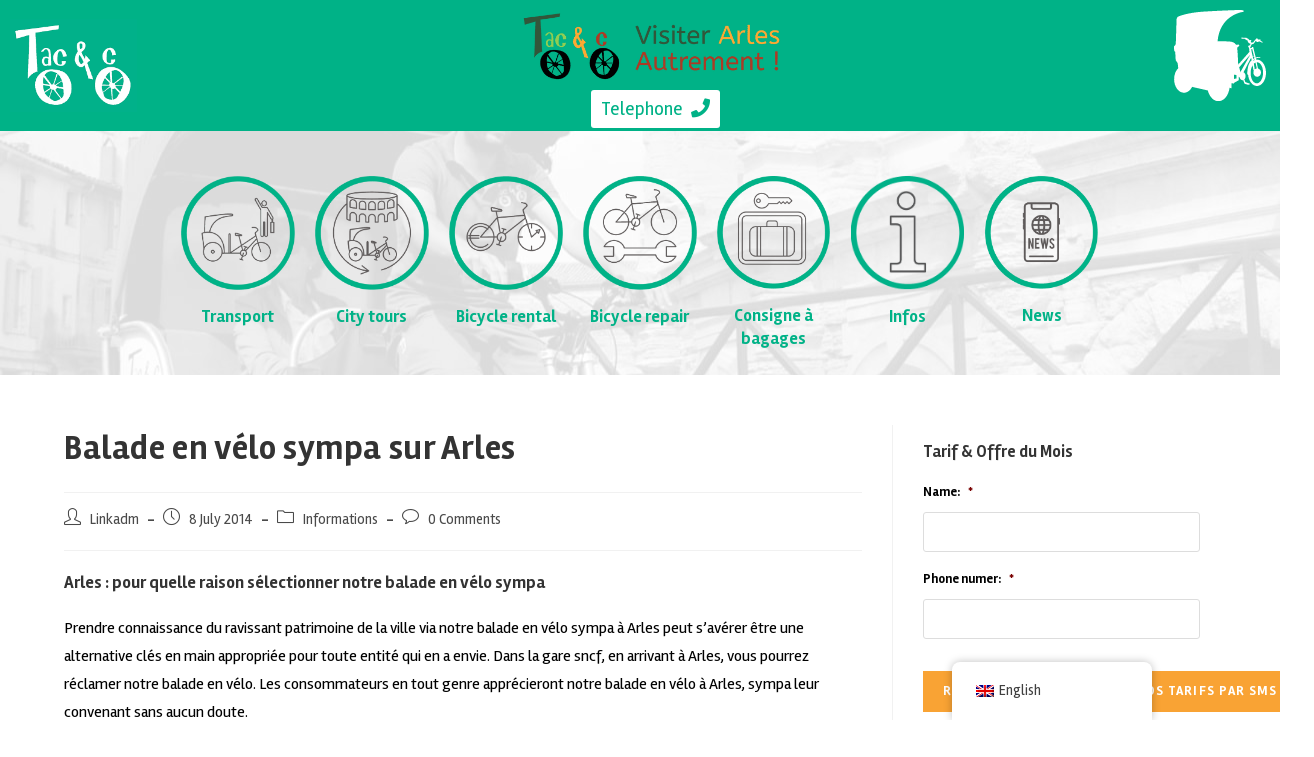

--- FILE ---
content_type: text/html; charset=UTF-8
request_url: https://www.visiterarles.com/en/blog/2014/07/08/balade-en-velo-sympa-sur-arles-473/
body_size: 29213
content:
<!DOCTYPE html>
<html class="html" dir="ltr" lang="en-GB" prefix="og: https://ogp.me/ns#">
<head>
	<meta charset="UTF-8">
<script>
var gform;gform||(document.addEventListener("gform_main_scripts_loaded",function(){gform.scriptsLoaded=!0}),window.addEventListener("DOMContentLoaded",function(){gform.domLoaded=!0}),gform={domLoaded:!1,scriptsLoaded:!1,initializeOnLoaded:function(o){gform.domLoaded&&gform.scriptsLoaded?o():!gform.domLoaded&&gform.scriptsLoaded?window.addEventListener("DOMContentLoaded",o):document.addEventListener("gform_main_scripts_loaded",o)},hooks:{action:{},filter:{}},addAction:function(o,n,r,t){gform.addHook("action",o,n,r,t)},addFilter:function(o,n,r,t){gform.addHook("filter",o,n,r,t)},doAction:function(o){gform.doHook("action",o,arguments)},applyFilters:function(o){return gform.doHook("filter",o,arguments)},removeAction:function(o,n){gform.removeHook("action",o,n)},removeFilter:function(o,n,r){gform.removeHook("filter",o,n,r)},addHook:function(o,n,r,t,i){null==gform.hooks[o][n]&&(gform.hooks[o][n]=[]);var e=gform.hooks[o][n];null==i&&(i=n+"_"+e.length),gform.hooks[o][n].push({tag:i,callable:r,priority:t=null==t?10:t})},doHook:function(n,o,r){var t;if(r=Array.prototype.slice.call(r,1),null!=gform.hooks[n][o]&&((o=gform.hooks[n][o]).sort(function(o,n){return o.priority-n.priority}),o.forEach(function(o){"function"!=typeof(t=o.callable)&&(t=window[t]),"action"==n?t.apply(null,r):r[0]=t.apply(null,r)})),"filter"==n)return r[0]},removeHook:function(o,n,t,i){var r;null!=gform.hooks[o][n]&&(r=(r=gform.hooks[o][n]).filter(function(o,n,r){return!!(null!=i&&i!=o.tag||null!=t&&t!=o.priority)}),gform.hooks[o][n]=r)}});
</script>

	<link rel="profile" href="https://gmpg.org/xfn/11">

	
		<!-- All in One SEO 4.5.9.2 - aioseo.com -->
		<meta name="description" content="Arles : pour quelle raison sélectionner notre balade en vélo sympa Prendre connaissance du ravissant patrimoine de la ville via notre balade en vélo sympa à Arles peut s&#039;avérer être une alternative clés en main appropriée pour toute entité qui en a envie. Dans la gare sncf, en arrivant à Arles, vous pourrez réclamer notre" />
		<meta name="robots" content="max-image-preview:large" />
		<link rel="canonical" href="https://www.visiterarles.com/en/blog/2014/07/08/balade-en-velo-sympa-sur-arles-473/" />
		<meta name="generator" content="All in One SEO (AIOSEO) 4.5.9.2" />
		<meta property="og:locale" content="en_GB" />
		<meta property="og:site_name" content="Visiter Arles | Tourisme en Provence à Arles" />
		<meta property="og:type" content="article" />
		<meta property="og:title" content="Balade en vélo sympa sur Arles | Taco and co - transport et tourisme à Arles" />
		<meta property="og:description" content="Arles : pour quelle raison sélectionner notre balade en vélo sympa Prendre connaissance du ravissant patrimoine de la ville via notre balade en vélo sympa à Arles peut s&#039;avérer être une alternative clés en main appropriée pour toute entité qui en a envie. Dans la gare sncf, en arrivant à Arles, vous pourrez réclamer notre" />
		<meta property="og:url" content="https://www.visiterarles.com/en/blog/2014/07/08/balade-en-velo-sympa-sur-arles-473/" />
		<meta property="og:image" content="https://www.visiterarles.com/wp-content/uploads/2017/10/taco-and-co-1-1.jpg" />
		<meta property="og:image:secure_url" content="https://www.visiterarles.com/wp-content/uploads/2017/10/taco-and-co-1-1.jpg" />
		<meta property="article:published_time" content="2014-07-08T14:33:00+00:00" />
		<meta property="article:modified_time" content="2014-07-08T14:33:00+00:00" />
		<meta name="twitter:card" content="summary" />
		<meta name="twitter:title" content="Balade en vélo sympa sur Arles | Taco and co - transport et tourisme à Arles" />
		<meta name="twitter:description" content="Arles : pour quelle raison sélectionner notre balade en vélo sympa Prendre connaissance du ravissant patrimoine de la ville via notre balade en vélo sympa à Arles peut s&#039;avérer être une alternative clés en main appropriée pour toute entité qui en a envie. Dans la gare sncf, en arrivant à Arles, vous pourrez réclamer notre" />
		<meta name="twitter:image" content="https://www.visiterarles.com/wp-content/uploads/2017/10/taco-and-co-1-1.jpg" />
		<script type="application/ld+json" class="aioseo-schema">
			{"@context":"https:\/\/schema.org","@graph":[{"@type":"Article","@id":"https:\/\/www.visiterarles.com\/en\/blog\/2014\/07\/08\/balade-en-velo-sympa-sur-arles-473\/#article","name":"Balade en v\u00e9lo sympa sur Arles | Taco and co - transport et tourisme \u00e0 Arles","headline":"Balade en v\u00e9lo sympa sur Arles","author":{"@id":"https:\/\/www.visiterarles.com\/en\/blog\/author\/admin\/#author"},"publisher":{"@id":"https:\/\/www.visiterarles.com\/en\/#organization"},"image":{"@type":"ImageObject","url":"https:\/\/www.visiterarles.com\/wp-content\/uploads\/2017\/10\/taco-and-co-1-1.jpg","@id":"https:\/\/www.visiterarles.com\/en\/#articleImage","width":124,"height":73},"datePublished":"2014-07-08T14:33:00+02:00","dateModified":"2014-07-08T14:33:00+02:00","inLanguage":"en-GB","mainEntityOfPage":{"@id":"https:\/\/www.visiterarles.com\/en\/blog\/2014\/07\/08\/balade-en-velo-sympa-sur-arles-473\/#webpage"},"isPartOf":{"@id":"https:\/\/www.visiterarles.com\/en\/blog\/2014\/07\/08\/balade-en-velo-sympa-sur-arles-473\/#webpage"},"articleSection":"Informations"},{"@type":"BreadcrumbList","@id":"https:\/\/www.visiterarles.com\/en\/blog\/2014\/07\/08\/balade-en-velo-sympa-sur-arles-473\/#breadcrumblist","itemListElement":[{"@type":"ListItem","@id":"https:\/\/www.visiterarles.com\/en\/#listItem","position":1,"name":"Domicile","item":"https:\/\/www.visiterarles.com\/en\/","nextItem":"https:\/\/www.visiterarles.com\/en\/blog\/2014\/#listItem"},{"@type":"ListItem","@id":"https:\/\/www.visiterarles.com\/en\/blog\/2014\/#listItem","position":2,"name":"2014","item":"https:\/\/www.visiterarles.com\/en\/blog\/2014\/","nextItem":"https:\/\/www.visiterarles.com\/en\/blog\/2014\/07\/#listItem","previousItem":"https:\/\/www.visiterarles.com\/en\/#listItem"},{"@type":"ListItem","@id":"https:\/\/www.visiterarles.com\/en\/blog\/2014\/07\/#listItem","position":3,"name":"July","item":"https:\/\/www.visiterarles.com\/en\/blog\/2014\/07\/","nextItem":"https:\/\/www.visiterarles.com\/en\/blog\/2014\/07\/08\/#listItem","previousItem":"https:\/\/www.visiterarles.com\/en\/blog\/2014\/#listItem"},{"@type":"ListItem","@id":"https:\/\/www.visiterarles.com\/en\/blog\/2014\/07\/08\/#listItem","position":4,"name":"8","item":"https:\/\/www.visiterarles.com\/en\/blog\/2014\/07\/08\/","nextItem":"https:\/\/www.visiterarles.com\/en\/blog\/2014\/07\/08\/balade-en-velo-sympa-sur-arles-473\/#listItem","previousItem":"https:\/\/www.visiterarles.com\/en\/blog\/2014\/07\/#listItem"},{"@type":"ListItem","@id":"https:\/\/www.visiterarles.com\/en\/blog\/2014\/07\/08\/balade-en-velo-sympa-sur-arles-473\/#listItem","position":5,"name":"Balade en v\u00e9lo sympa sur Arles","previousItem":"https:\/\/www.visiterarles.com\/en\/blog\/2014\/07\/08\/#listItem"}]},{"@type":"Organization","@id":"https:\/\/www.visiterarles.com\/en\/#organization","name":"Visiter Arles","url":"https:\/\/www.visiterarles.com\/en\/","logo":{"@type":"ImageObject","url":"https:\/\/www.visiterarles.com\/wp-content\/uploads\/2017\/10\/taco-and-co-1-1.jpg","@id":"https:\/\/www.visiterarles.com\/en\/blog\/2014\/07\/08\/balade-en-velo-sympa-sur-arles-473\/#organizationLogo","width":124,"height":73},"image":{"@id":"https:\/\/www.visiterarles.com\/en\/blog\/2014\/07\/08\/balade-en-velo-sympa-sur-arles-473\/#organizationLogo"}},{"@type":"Person","@id":"https:\/\/www.visiterarles.com\/en\/blog\/author\/admin\/#author","url":"https:\/\/www.visiterarles.com\/en\/blog\/author\/admin\/","name":"Linkadm","image":{"@type":"ImageObject","@id":"https:\/\/www.visiterarles.com\/en\/blog\/2014\/07\/08\/balade-en-velo-sympa-sur-arles-473\/#authorImage","url":"https:\/\/secure.gravatar.com\/avatar\/4709ec209921503e8d8cc96168eddc49?s=96&d=mm&r=g","width":96,"height":96,"caption":"Linkadm"}},{"@type":"WebPage","@id":"https:\/\/www.visiterarles.com\/en\/blog\/2014\/07\/08\/balade-en-velo-sympa-sur-arles-473\/#webpage","url":"https:\/\/www.visiterarles.com\/en\/blog\/2014\/07\/08\/balade-en-velo-sympa-sur-arles-473\/","name":"Balade en v\u00e9lo sympa sur Arles | Taco and co - transport et tourisme \u00e0 Arles","description":"Arles : pour quelle raison s\u00e9lectionner notre balade en v\u00e9lo sympa Prendre connaissance du ravissant patrimoine de la ville via notre balade en v\u00e9lo sympa \u00e0 Arles peut s'av\u00e9rer \u00eatre une alternative cl\u00e9s en main appropri\u00e9e pour toute entit\u00e9 qui en a envie. Dans la gare sncf, en arrivant \u00e0 Arles, vous pourrez r\u00e9clamer notre","inLanguage":"en-GB","isPartOf":{"@id":"https:\/\/www.visiterarles.com\/en\/#website"},"breadcrumb":{"@id":"https:\/\/www.visiterarles.com\/en\/blog\/2014\/07\/08\/balade-en-velo-sympa-sur-arles-473\/#breadcrumblist"},"author":{"@id":"https:\/\/www.visiterarles.com\/en\/blog\/author\/admin\/#author"},"creator":{"@id":"https:\/\/www.visiterarles.com\/en\/blog\/author\/admin\/#author"},"datePublished":"2014-07-08T14:33:00+02:00","dateModified":"2014-07-08T14:33:00+02:00"},{"@type":"WebSite","@id":"https:\/\/www.visiterarles.com\/en\/#website","url":"https:\/\/www.visiterarles.com\/en\/","name":"Visiter Arles","description":"Tourisme en Provence \u00e0 Arles","inLanguage":"en-GB","publisher":{"@id":"https:\/\/www.visiterarles.com\/en\/#organization"}}]}
		</script>
		<!-- All in One SEO -->

<link rel="pingback" href="https://www.visiterarles.com/xmlrpc.php">
<meta name="viewport" content="width=device-width, initial-scale=1">
	<!-- This site is optimized with the Yoast SEO plugin v22.3 - https://yoast.com/wordpress/plugins/seo/ -->
	<title>Balade en vélo sympa sur Arles | Taco and co - transport et tourisme à Arles</title>
	<link rel="canonical" href="https://www.visiterarles.com/en/blog/2014/07/08/balade-en-velo-sympa-sur-arles-473/" />
	<meta name="twitter:label1" content="Written by" />
	<meta name="twitter:data1" content="Linkadm" />
	<meta name="twitter:label2" content="Estimated reading time" />
	<meta name="twitter:data2" content="1 minute" />
	<script type="application/ld+json" class="yoast-schema-graph">{"@context":"https://schema.org","@graph":[{"@type":"Article","@id":"https://www.visiterarles.com/blog/2014/07/08/balade-en-velo-sympa-sur-arles-473/#article","isPartOf":{"@id":"https://www.visiterarles.com/blog/2014/07/08/balade-en-velo-sympa-sur-arles-473/"},"author":{"name":"Linkadm","@id":"https://www.visiterarles.com/en/#/schema/person/ba5912e4613018f479a2d86815a53576"},"headline":"Balade en vélo sympa sur Arles","datePublished":"2014-07-08T14:33:00+00:00","dateModified":"2014-07-08T14:33:00+00:00","mainEntityOfPage":{"@id":"https://www.visiterarles.com/blog/2014/07/08/balade-en-velo-sympa-sur-arles-473/"},"wordCount":232,"commentCount":0,"publisher":{"@id":"https://www.visiterarles.com/en/#organization"},"articleSection":["Informations"],"inLanguage":"en-GB","potentialAction":[{"@type":"CommentAction","name":"Comment","target":["https://www.visiterarles.com/blog/2014/07/08/balade-en-velo-sympa-sur-arles-473/#respond"]}]},{"@type":"WebPage","@id":"https://www.visiterarles.com/blog/2014/07/08/balade-en-velo-sympa-sur-arles-473/","url":"https://www.visiterarles.com/blog/2014/07/08/balade-en-velo-sympa-sur-arles-473/","name":"Balade en vélo sympa sur Arles - Visiter Arles","isPartOf":{"@id":"https://www.visiterarles.com/en/#website"},"datePublished":"2014-07-08T14:33:00+00:00","dateModified":"2014-07-08T14:33:00+00:00","breadcrumb":{"@id":"https://www.visiterarles.com/blog/2014/07/08/balade-en-velo-sympa-sur-arles-473/#breadcrumb"},"inLanguage":"en-GB","potentialAction":[{"@type":"ReadAction","target":["https://www.visiterarles.com/blog/2014/07/08/balade-en-velo-sympa-sur-arles-473/"]}]},{"@type":"BreadcrumbList","@id":"https://www.visiterarles.com/blog/2014/07/08/balade-en-velo-sympa-sur-arles-473/#breadcrumb","itemListElement":[{"@type":"ListItem","position":1,"name":"Home","item":"https://www.visiterarles.com/"},{"@type":"ListItem","position":2,"name":"Balade en vélo sympa sur Arles"}]},{"@type":"WebSite","@id":"https://www.visiterarles.com/en/#website","url":"https://www.visiterarles.com/en/","name":"Visiter Arles","description":"Tourisme en Provence à Arles","publisher":{"@id":"https://www.visiterarles.com/en/#organization"},"potentialAction":[{"@type":"SearchAction","target":{"@type":"EntryPoint","urlTemplate":"https://www.visiterarles.com/en/?s={search_term_string}"},"query-input":"required name=search_term_string"}],"inLanguage":"en-GB"},{"@type":"Organization","@id":"https://www.visiterarles.com/en/#organization","name":"Visiter Arles","url":"https://www.visiterarles.com/en/","logo":{"@type":"ImageObject","inLanguage":"en-GB","@id":"https://www.visiterarles.com/en/#/schema/logo/image/","url":"https://www.visiterarles.com/wp-content/uploads/2017/10/taco-and-co-1-1.jpg","contentUrl":"https://www.visiterarles.com/wp-content/uploads/2017/10/taco-and-co-1-1.jpg","width":124,"height":73,"caption":"Visiter Arles"},"image":{"@id":"https://www.visiterarles.com/en/#/schema/logo/image/"}},{"@type":"Person","@id":"https://www.visiterarles.com/en/#/schema/person/ba5912e4613018f479a2d86815a53576","name":"Linkadm","image":{"@type":"ImageObject","inLanguage":"en-GB","@id":"https://www.visiterarles.com/en/#/schema/person/image/","url":"https://secure.gravatar.com/avatar/4709ec209921503e8d8cc96168eddc49?s=96&d=mm&r=g","contentUrl":"https://secure.gravatar.com/avatar/4709ec209921503e8d8cc96168eddc49?s=96&d=mm&r=g","caption":"Linkadm"},"url":"https://www.visiterarles.com/en/blog/author/admin/"}]}</script>
	<!-- / Yoast SEO plugin. -->


<link rel='dns-prefetch' href='//maxcdn.bootstrapcdn.com' />
<link rel='dns-prefetch' href='//fonts.googleapis.com' />
<link rel="alternate" type="application/rss+xml" title="Visiter Arles &raquo; Feed" href="https://www.visiterarles.com/en/feed/" />
<link rel="alternate" type="application/rss+xml" title="Visiter Arles &raquo; Comments Feed" href="https://www.visiterarles.com/en/comments/feed/" />
<link rel="alternate" type="application/rss+xml" title="Visiter Arles &raquo; Balade en vélo sympa sur Arles Comments Feed" href="https://www.visiterarles.com/en/blog/2014/07/08/balade-en-velo-sympa-sur-arles-473/feed/" />
<script>
window._wpemojiSettings = {"baseUrl":"https:\/\/s.w.org\/images\/core\/emoji\/14.0.0\/72x72\/","ext":".png","svgUrl":"https:\/\/s.w.org\/images\/core\/emoji\/14.0.0\/svg\/","svgExt":".svg","source":{"concatemoji":"https:\/\/www.visiterarles.com\/wp-includes\/js\/wp-emoji-release.min.js?ver=08c109d779abbd1af2a4fd04bd2ac6e8"}};
/*! This file is auto-generated */
!function(i,n){var o,s,e;function c(e){try{var t={supportTests:e,timestamp:(new Date).valueOf()};sessionStorage.setItem(o,JSON.stringify(t))}catch(e){}}function p(e,t,n){e.clearRect(0,0,e.canvas.width,e.canvas.height),e.fillText(t,0,0);var t=new Uint32Array(e.getImageData(0,0,e.canvas.width,e.canvas.height).data),r=(e.clearRect(0,0,e.canvas.width,e.canvas.height),e.fillText(n,0,0),new Uint32Array(e.getImageData(0,0,e.canvas.width,e.canvas.height).data));return t.every(function(e,t){return e===r[t]})}function u(e,t,n){switch(t){case"flag":return n(e,"\ud83c\udff3\ufe0f\u200d\u26a7\ufe0f","\ud83c\udff3\ufe0f\u200b\u26a7\ufe0f")?!1:!n(e,"\ud83c\uddfa\ud83c\uddf3","\ud83c\uddfa\u200b\ud83c\uddf3")&&!n(e,"\ud83c\udff4\udb40\udc67\udb40\udc62\udb40\udc65\udb40\udc6e\udb40\udc67\udb40\udc7f","\ud83c\udff4\u200b\udb40\udc67\u200b\udb40\udc62\u200b\udb40\udc65\u200b\udb40\udc6e\u200b\udb40\udc67\u200b\udb40\udc7f");case"emoji":return!n(e,"\ud83e\udef1\ud83c\udffb\u200d\ud83e\udef2\ud83c\udfff","\ud83e\udef1\ud83c\udffb\u200b\ud83e\udef2\ud83c\udfff")}return!1}function f(e,t,n){var r="undefined"!=typeof WorkerGlobalScope&&self instanceof WorkerGlobalScope?new OffscreenCanvas(300,150):i.createElement("canvas"),a=r.getContext("2d",{willReadFrequently:!0}),o=(a.textBaseline="top",a.font="600 32px Arial",{});return e.forEach(function(e){o[e]=t(a,e,n)}),o}function t(e){var t=i.createElement("script");t.src=e,t.defer=!0,i.head.appendChild(t)}"undefined"!=typeof Promise&&(o="wpEmojiSettingsSupports",s=["flag","emoji"],n.supports={everything:!0,everythingExceptFlag:!0},e=new Promise(function(e){i.addEventListener("DOMContentLoaded",e,{once:!0})}),new Promise(function(t){var n=function(){try{var e=JSON.parse(sessionStorage.getItem(o));if("object"==typeof e&&"number"==typeof e.timestamp&&(new Date).valueOf()<e.timestamp+604800&&"object"==typeof e.supportTests)return e.supportTests}catch(e){}return null}();if(!n){if("undefined"!=typeof Worker&&"undefined"!=typeof OffscreenCanvas&&"undefined"!=typeof URL&&URL.createObjectURL&&"undefined"!=typeof Blob)try{var e="postMessage("+f.toString()+"("+[JSON.stringify(s),u.toString(),p.toString()].join(",")+"));",r=new Blob([e],{type:"text/javascript"}),a=new Worker(URL.createObjectURL(r),{name:"wpTestEmojiSupports"});return void(a.onmessage=function(e){c(n=e.data),a.terminate(),t(n)})}catch(e){}c(n=f(s,u,p))}t(n)}).then(function(e){for(var t in e)n.supports[t]=e[t],n.supports.everything=n.supports.everything&&n.supports[t],"flag"!==t&&(n.supports.everythingExceptFlag=n.supports.everythingExceptFlag&&n.supports[t]);n.supports.everythingExceptFlag=n.supports.everythingExceptFlag&&!n.supports.flag,n.DOMReady=!1,n.readyCallback=function(){n.DOMReady=!0}}).then(function(){return e}).then(function(){var e;n.supports.everything||(n.readyCallback(),(e=n.source||{}).concatemoji?t(e.concatemoji):e.wpemoji&&e.twemoji&&(t(e.twemoji),t(e.wpemoji)))}))}((window,document),window._wpemojiSettings);
</script>
<style id='wp-emoji-styles-inline-css'>

	img.wp-smiley, img.emoji {
		display: inline !important;
		border: none !important;
		box-shadow: none !important;
		height: 1em !important;
		width: 1em !important;
		margin: 0 0.07em !important;
		vertical-align: -0.1em !important;
		background: none !important;
		padding: 0 !important;
	}
</style>
<link rel='stylesheet' id='wp-block-library-css' href='https://www.visiterarles.com/wp-includes/css/dist/block-library/style.min.css?ver=08c109d779abbd1af2a4fd04bd2ac6e8' media='all' />
<style id='wp-block-library-theme-inline-css'>
.wp-block-audio figcaption{color:#555;font-size:13px;text-align:center}.is-dark-theme .wp-block-audio figcaption{color:hsla(0,0%,100%,.65)}.wp-block-audio{margin:0 0 1em}.wp-block-code{border:1px solid #ccc;border-radius:4px;font-family:Menlo,Consolas,monaco,monospace;padding:.8em 1em}.wp-block-embed figcaption{color:#555;font-size:13px;text-align:center}.is-dark-theme .wp-block-embed figcaption{color:hsla(0,0%,100%,.65)}.wp-block-embed{margin:0 0 1em}.blocks-gallery-caption{color:#555;font-size:13px;text-align:center}.is-dark-theme .blocks-gallery-caption{color:hsla(0,0%,100%,.65)}.wp-block-image figcaption{color:#555;font-size:13px;text-align:center}.is-dark-theme .wp-block-image figcaption{color:hsla(0,0%,100%,.65)}.wp-block-image{margin:0 0 1em}.wp-block-pullquote{border-bottom:4px solid;border-top:4px solid;color:currentColor;margin-bottom:1.75em}.wp-block-pullquote cite,.wp-block-pullquote footer,.wp-block-pullquote__citation{color:currentColor;font-size:.8125em;font-style:normal;text-transform:uppercase}.wp-block-quote{border-left:.25em solid;margin:0 0 1.75em;padding-left:1em}.wp-block-quote cite,.wp-block-quote footer{color:currentColor;font-size:.8125em;font-style:normal;position:relative}.wp-block-quote.has-text-align-right{border-left:none;border-right:.25em solid;padding-left:0;padding-right:1em}.wp-block-quote.has-text-align-center{border:none;padding-left:0}.wp-block-quote.is-large,.wp-block-quote.is-style-large,.wp-block-quote.is-style-plain{border:none}.wp-block-search .wp-block-search__label{font-weight:700}.wp-block-search__button{border:1px solid #ccc;padding:.375em .625em}:where(.wp-block-group.has-background){padding:1.25em 2.375em}.wp-block-separator.has-css-opacity{opacity:.4}.wp-block-separator{border:none;border-bottom:2px solid;margin-left:auto;margin-right:auto}.wp-block-separator.has-alpha-channel-opacity{opacity:1}.wp-block-separator:not(.is-style-wide):not(.is-style-dots){width:100px}.wp-block-separator.has-background:not(.is-style-dots){border-bottom:none;height:1px}.wp-block-separator.has-background:not(.is-style-wide):not(.is-style-dots){height:2px}.wp-block-table{margin:0 0 1em}.wp-block-table td,.wp-block-table th{word-break:normal}.wp-block-table figcaption{color:#555;font-size:13px;text-align:center}.is-dark-theme .wp-block-table figcaption{color:hsla(0,0%,100%,.65)}.wp-block-video figcaption{color:#555;font-size:13px;text-align:center}.is-dark-theme .wp-block-video figcaption{color:hsla(0,0%,100%,.65)}.wp-block-video{margin:0 0 1em}.wp-block-template-part.has-background{margin-bottom:0;margin-top:0;padding:1.25em 2.375em}
</style>
<style id='classic-theme-styles-inline-css'>
/*! This file is auto-generated */
.wp-block-button__link{color:#fff;background-color:#32373c;border-radius:9999px;box-shadow:none;text-decoration:none;padding:calc(.667em + 2px) calc(1.333em + 2px);font-size:1.125em}.wp-block-file__button{background:#32373c;color:#fff;text-decoration:none}
</style>
<style id='global-styles-inline-css'>
body{--wp--preset--color--black: #000000;--wp--preset--color--cyan-bluish-gray: #abb8c3;--wp--preset--color--white: #ffffff;--wp--preset--color--pale-pink: #f78da7;--wp--preset--color--vivid-red: #cf2e2e;--wp--preset--color--luminous-vivid-orange: #ff6900;--wp--preset--color--luminous-vivid-amber: #fcb900;--wp--preset--color--light-green-cyan: #7bdcb5;--wp--preset--color--vivid-green-cyan: #00d084;--wp--preset--color--pale-cyan-blue: #8ed1fc;--wp--preset--color--vivid-cyan-blue: #0693e3;--wp--preset--color--vivid-purple: #9b51e0;--wp--preset--gradient--vivid-cyan-blue-to-vivid-purple: linear-gradient(135deg,rgba(6,147,227,1) 0%,rgb(155,81,224) 100%);--wp--preset--gradient--light-green-cyan-to-vivid-green-cyan: linear-gradient(135deg,rgb(122,220,180) 0%,rgb(0,208,130) 100%);--wp--preset--gradient--luminous-vivid-amber-to-luminous-vivid-orange: linear-gradient(135deg,rgba(252,185,0,1) 0%,rgba(255,105,0,1) 100%);--wp--preset--gradient--luminous-vivid-orange-to-vivid-red: linear-gradient(135deg,rgba(255,105,0,1) 0%,rgb(207,46,46) 100%);--wp--preset--gradient--very-light-gray-to-cyan-bluish-gray: linear-gradient(135deg,rgb(238,238,238) 0%,rgb(169,184,195) 100%);--wp--preset--gradient--cool-to-warm-spectrum: linear-gradient(135deg,rgb(74,234,220) 0%,rgb(151,120,209) 20%,rgb(207,42,186) 40%,rgb(238,44,130) 60%,rgb(251,105,98) 80%,rgb(254,248,76) 100%);--wp--preset--gradient--blush-light-purple: linear-gradient(135deg,rgb(255,206,236) 0%,rgb(152,150,240) 100%);--wp--preset--gradient--blush-bordeaux: linear-gradient(135deg,rgb(254,205,165) 0%,rgb(254,45,45) 50%,rgb(107,0,62) 100%);--wp--preset--gradient--luminous-dusk: linear-gradient(135deg,rgb(255,203,112) 0%,rgb(199,81,192) 50%,rgb(65,88,208) 100%);--wp--preset--gradient--pale-ocean: linear-gradient(135deg,rgb(255,245,203) 0%,rgb(182,227,212) 50%,rgb(51,167,181) 100%);--wp--preset--gradient--electric-grass: linear-gradient(135deg,rgb(202,248,128) 0%,rgb(113,206,126) 100%);--wp--preset--gradient--midnight: linear-gradient(135deg,rgb(2,3,129) 0%,rgb(40,116,252) 100%);--wp--preset--font-size--small: 13px;--wp--preset--font-size--medium: 20px;--wp--preset--font-size--large: 36px;--wp--preset--font-size--x-large: 42px;--wp--preset--spacing--20: 0.44rem;--wp--preset--spacing--30: 0.67rem;--wp--preset--spacing--40: 1rem;--wp--preset--spacing--50: 1.5rem;--wp--preset--spacing--60: 2.25rem;--wp--preset--spacing--70: 3.38rem;--wp--preset--spacing--80: 5.06rem;--wp--preset--shadow--natural: 6px 6px 9px rgba(0, 0, 0, 0.2);--wp--preset--shadow--deep: 12px 12px 50px rgba(0, 0, 0, 0.4);--wp--preset--shadow--sharp: 6px 6px 0px rgba(0, 0, 0, 0.2);--wp--preset--shadow--outlined: 6px 6px 0px -3px rgba(255, 255, 255, 1), 6px 6px rgba(0, 0, 0, 1);--wp--preset--shadow--crisp: 6px 6px 0px rgba(0, 0, 0, 1);}:where(.is-layout-flex){gap: 0.5em;}:where(.is-layout-grid){gap: 0.5em;}body .is-layout-flow > .alignleft{float: left;margin-inline-start: 0;margin-inline-end: 2em;}body .is-layout-flow > .alignright{float: right;margin-inline-start: 2em;margin-inline-end: 0;}body .is-layout-flow > .aligncenter{margin-left: auto !important;margin-right: auto !important;}body .is-layout-constrained > .alignleft{float: left;margin-inline-start: 0;margin-inline-end: 2em;}body .is-layout-constrained > .alignright{float: right;margin-inline-start: 2em;margin-inline-end: 0;}body .is-layout-constrained > .aligncenter{margin-left: auto !important;margin-right: auto !important;}body .is-layout-constrained > :where(:not(.alignleft):not(.alignright):not(.alignfull)){max-width: var(--wp--style--global--content-size);margin-left: auto !important;margin-right: auto !important;}body .is-layout-constrained > .alignwide{max-width: var(--wp--style--global--wide-size);}body .is-layout-flex{display: flex;}body .is-layout-flex{flex-wrap: wrap;align-items: center;}body .is-layout-flex > *{margin: 0;}body .is-layout-grid{display: grid;}body .is-layout-grid > *{margin: 0;}:where(.wp-block-columns.is-layout-flex){gap: 2em;}:where(.wp-block-columns.is-layout-grid){gap: 2em;}:where(.wp-block-post-template.is-layout-flex){gap: 1.25em;}:where(.wp-block-post-template.is-layout-grid){gap: 1.25em;}.has-black-color{color: var(--wp--preset--color--black) !important;}.has-cyan-bluish-gray-color{color: var(--wp--preset--color--cyan-bluish-gray) !important;}.has-white-color{color: var(--wp--preset--color--white) !important;}.has-pale-pink-color{color: var(--wp--preset--color--pale-pink) !important;}.has-vivid-red-color{color: var(--wp--preset--color--vivid-red) !important;}.has-luminous-vivid-orange-color{color: var(--wp--preset--color--luminous-vivid-orange) !important;}.has-luminous-vivid-amber-color{color: var(--wp--preset--color--luminous-vivid-amber) !important;}.has-light-green-cyan-color{color: var(--wp--preset--color--light-green-cyan) !important;}.has-vivid-green-cyan-color{color: var(--wp--preset--color--vivid-green-cyan) !important;}.has-pale-cyan-blue-color{color: var(--wp--preset--color--pale-cyan-blue) !important;}.has-vivid-cyan-blue-color{color: var(--wp--preset--color--vivid-cyan-blue) !important;}.has-vivid-purple-color{color: var(--wp--preset--color--vivid-purple) !important;}.has-black-background-color{background-color: var(--wp--preset--color--black) !important;}.has-cyan-bluish-gray-background-color{background-color: var(--wp--preset--color--cyan-bluish-gray) !important;}.has-white-background-color{background-color: var(--wp--preset--color--white) !important;}.has-pale-pink-background-color{background-color: var(--wp--preset--color--pale-pink) !important;}.has-vivid-red-background-color{background-color: var(--wp--preset--color--vivid-red) !important;}.has-luminous-vivid-orange-background-color{background-color: var(--wp--preset--color--luminous-vivid-orange) !important;}.has-luminous-vivid-amber-background-color{background-color: var(--wp--preset--color--luminous-vivid-amber) !important;}.has-light-green-cyan-background-color{background-color: var(--wp--preset--color--light-green-cyan) !important;}.has-vivid-green-cyan-background-color{background-color: var(--wp--preset--color--vivid-green-cyan) !important;}.has-pale-cyan-blue-background-color{background-color: var(--wp--preset--color--pale-cyan-blue) !important;}.has-vivid-cyan-blue-background-color{background-color: var(--wp--preset--color--vivid-cyan-blue) !important;}.has-vivid-purple-background-color{background-color: var(--wp--preset--color--vivid-purple) !important;}.has-black-border-color{border-color: var(--wp--preset--color--black) !important;}.has-cyan-bluish-gray-border-color{border-color: var(--wp--preset--color--cyan-bluish-gray) !important;}.has-white-border-color{border-color: var(--wp--preset--color--white) !important;}.has-pale-pink-border-color{border-color: var(--wp--preset--color--pale-pink) !important;}.has-vivid-red-border-color{border-color: var(--wp--preset--color--vivid-red) !important;}.has-luminous-vivid-orange-border-color{border-color: var(--wp--preset--color--luminous-vivid-orange) !important;}.has-luminous-vivid-amber-border-color{border-color: var(--wp--preset--color--luminous-vivid-amber) !important;}.has-light-green-cyan-border-color{border-color: var(--wp--preset--color--light-green-cyan) !important;}.has-vivid-green-cyan-border-color{border-color: var(--wp--preset--color--vivid-green-cyan) !important;}.has-pale-cyan-blue-border-color{border-color: var(--wp--preset--color--pale-cyan-blue) !important;}.has-vivid-cyan-blue-border-color{border-color: var(--wp--preset--color--vivid-cyan-blue) !important;}.has-vivid-purple-border-color{border-color: var(--wp--preset--color--vivid-purple) !important;}.has-vivid-cyan-blue-to-vivid-purple-gradient-background{background: var(--wp--preset--gradient--vivid-cyan-blue-to-vivid-purple) !important;}.has-light-green-cyan-to-vivid-green-cyan-gradient-background{background: var(--wp--preset--gradient--light-green-cyan-to-vivid-green-cyan) !important;}.has-luminous-vivid-amber-to-luminous-vivid-orange-gradient-background{background: var(--wp--preset--gradient--luminous-vivid-amber-to-luminous-vivid-orange) !important;}.has-luminous-vivid-orange-to-vivid-red-gradient-background{background: var(--wp--preset--gradient--luminous-vivid-orange-to-vivid-red) !important;}.has-very-light-gray-to-cyan-bluish-gray-gradient-background{background: var(--wp--preset--gradient--very-light-gray-to-cyan-bluish-gray) !important;}.has-cool-to-warm-spectrum-gradient-background{background: var(--wp--preset--gradient--cool-to-warm-spectrum) !important;}.has-blush-light-purple-gradient-background{background: var(--wp--preset--gradient--blush-light-purple) !important;}.has-blush-bordeaux-gradient-background{background: var(--wp--preset--gradient--blush-bordeaux) !important;}.has-luminous-dusk-gradient-background{background: var(--wp--preset--gradient--luminous-dusk) !important;}.has-pale-ocean-gradient-background{background: var(--wp--preset--gradient--pale-ocean) !important;}.has-electric-grass-gradient-background{background: var(--wp--preset--gradient--electric-grass) !important;}.has-midnight-gradient-background{background: var(--wp--preset--gradient--midnight) !important;}.has-small-font-size{font-size: var(--wp--preset--font-size--small) !important;}.has-medium-font-size{font-size: var(--wp--preset--font-size--medium) !important;}.has-large-font-size{font-size: var(--wp--preset--font-size--large) !important;}.has-x-large-font-size{font-size: var(--wp--preset--font-size--x-large) !important;}
.wp-block-navigation a:where(:not(.wp-element-button)){color: inherit;}
:where(.wp-block-post-template.is-layout-flex){gap: 1.25em;}:where(.wp-block-post-template.is-layout-grid){gap: 1.25em;}
:where(.wp-block-columns.is-layout-flex){gap: 2em;}:where(.wp-block-columns.is-layout-grid){gap: 2em;}
.wp-block-pullquote{font-size: 1.5em;line-height: 1.6;}
</style>
<link rel='stylesheet' id='preloader-plus-css' href='https://www.visiterarles.com/wp-content/plugins/preloader-plus/assets/css/preloader-plus.min.css?ver=2.2.1' media='all' />
<style id='preloader-plus-inline-css'>
body #content {opacity: 0; transform:  scale(1); transition: transform 1000ms ease, opacity 1000ms ease; }body.complete #content {opacity: 1; transform: translate(0,0) scale(1); }body.complete > *:not(.preloader-plus),.preloader-plus {transition-duration: 1000ms,1000ms,0s; }.preloader-plus * {color: #65615F; }.preloader-plus.complete {opacity: 0; transform:  scale(1); transition-delay: 0s,0s,1000ms; }.preloader-plus .preloader-site-title {font-weight: bold; font-size: 50px; text-transform: none; }.preloader-plus #preloader-counter {font-weight: bold; font-size: 24px; }.preloader-plus .preloader-plus-custom-content {font-weight: bold; font-size: 24px; text-transform: none; }.preloader-plus-default-icons {width: 80px; height: 80px; }.preloader-plus .preloader-custom-img {animation: preloader-none 1500ms linear infinite; width: 500px; }.preloader-plus .prog-bar {height: 5px; background-color: #dd3333; }.preloader-plus .prog-bar-bg {height: 5px; background-color: #919191; }.preloader-plus .prog-bar-wrapper {top: 0; padding-top: 0; width: 100%; }
</style>
<link rel='stylesheet' id='cff-css' href='https://www.visiterarles.com/wp-content/plugins/custom-facebook-feed-pro/assets/css/cff-style.css?ver=3.19.2' media='all' />
<link rel='stylesheet' id='sb-font-awesome-css' href='https://maxcdn.bootstrapcdn.com/font-awesome/4.7.0/css/font-awesome.min.css?ver=08c109d779abbd1af2a4fd04bd2ac6e8' media='all' />
<link rel='stylesheet' id='trp-floater-language-switcher-style-css' href='https://www.visiterarles.com/wp-content/plugins/translatepress-multilingual/assets/css/trp-floater-language-switcher.css?ver=2.7.4' media='all' />
<link rel='stylesheet' id='trp-language-switcher-style-css' href='https://www.visiterarles.com/wp-content/plugins/translatepress-multilingual/assets/css/trp-language-switcher.css?ver=2.7.4' media='all' />
<link rel='stylesheet' id='font-awesome-css' href='https://www.visiterarles.com/wp-content/themes/oceanwp/assets/fonts/fontawesome/css/all.min.css?ver=6.4.2' media='all' />
<link rel='stylesheet' id='simple-line-icons-css' href='https://www.visiterarles.com/wp-content/themes/oceanwp/assets/css/third/simple-line-icons.min.css?ver=2.4.0' media='all' />
<link rel='stylesheet' id='oceanwp-style-css' href='https://www.visiterarles.com/wp-content/themes/oceanwp/assets/css/style.min.css?ver=1.4.6.1510834050' media='all' />
<link rel='stylesheet' id='oceanwp-google-font-rambla-css' href='//fonts.googleapis.com/css?family=Rambla%3A100%2C200%2C300%2C400%2C500%2C600%2C700%2C800%2C900%2C100i%2C200i%2C300i%2C400i%2C500i%2C600i%2C700i%2C800i%2C900i&#038;subset=latin&#038;display=swap&#038;ver=08c109d779abbd1af2a4fd04bd2ac6e8' media='all' />
<link rel='stylesheet' id='elementor-icons-css' href='https://www.visiterarles.com/wp-content/plugins/elementor/assets/lib/eicons/css/elementor-icons.min.css?ver=5.29.0' media='all' />
<link rel='stylesheet' id='elementor-frontend-css' href='https://www.visiterarles.com/wp-content/plugins/elementor/assets/css/frontend.min.css?ver=3.20.3' media='all' />
<style id='elementor-frontend-inline-css'>
.elementor-kit-4737{--e-global-color-primary:#6EC1E4;--e-global-color-secondary:#54595F;--e-global-color-text:#7A7A7A;--e-global-color-accent:#61CE70;--e-global-color-15f88bb3:#4054B2;--e-global-color-5569b784:#23A455;--e-global-color-312b5493:#000;--e-global-color-66c7e006:#FFF;--e-global-typography-primary-font-family:"Roboto";--e-global-typography-primary-font-weight:600;--e-global-typography-secondary-font-family:"Roboto Slab";--e-global-typography-secondary-font-weight:400;--e-global-typography-text-font-family:"Roboto";--e-global-typography-text-font-weight:400;--e-global-typography-accent-font-family:"Roboto";--e-global-typography-accent-font-weight:500;}.elementor-kit-4737 h2{font-size:40px;}.elementor-kit-4737 h3{font-size:40px;}.elementor-kit-4737 h4{font-size:17px;}.elementor-kit-4737 h6{font-size:20px;}.elementor-section.elementor-section-boxed > .elementor-container{max-width:1140px;}.e-con{--container-max-width:1140px;}.elementor-widget:not(:last-child){margin-block-end:20px;}.elementor-element{--widgets-spacing:20px 20px;}{}h1.entry-title{display:var(--page-title-display);}.elementor-kit-4737 e-page-transition{background-color:#FFBC7D;}@media(max-width:1024px){.elementor-kit-4737 h2{font-size:30px;}.elementor-kit-4737 h3{font-size:25px;}.elementor-kit-4737 h4{font-size:12px;letter-spacing:-0.2px;}.elementor-section.elementor-section-boxed > .elementor-container{max-width:1024px;}.e-con{--container-max-width:1024px;}}@media(max-width:767px){.elementor-section.elementor-section-boxed > .elementor-container{max-width:767px;}.e-con{--container-max-width:767px;}}/* Start custom CSS */@media screen and (min-width: 761px){
#m8-widgetTiles {
    left:11px 
}

#m8-widgetTiles .m8-close {
    left: 375px!important;
}
}


@media screen and (max-width: 500px){
#trp-floater-ls {
    left: 0%;
}}



@media screen and (min-width: 761px) {
  .SectionBase {padding-top:60px;padding-bottom:55px; }}
  
@media all and (min-width: 0px) and (max-width: 760px){
  .SectionBase {padding-top:35px;padding-bottom:30px;}
    .elementor-cta__description { color: white !important; opacity:1 !important;}
}

.elementor-cta__description {
    margin-top: -25px;
    line-height: 1;
}

.page-header {
display: none;
}

.h2style h2 {
    color:#00B287 !important;
    font-size: 30px;
}

.contentpage {
    padding-bottom: 30px !important
}


.BtnTel {
    background-color: #00B287
;
color:white;
padding:4px;
border-radius: 3px;
}/* End custom CSS */
.elementor-4903 .elementor-element.elementor-element-5fc828a7 > .elementor-container{max-width:1350px;}.elementor-4903 .elementor-element.elementor-element-5fc828a7:not(.elementor-motion-effects-element-type-background), .elementor-4903 .elementor-element.elementor-element-5fc828a7 > .elementor-motion-effects-container > .elementor-motion-effects-layer{background-color:#00B287;}.elementor-4903 .elementor-element.elementor-element-5fc828a7{transition:background 0.3s, border 0.3s, border-radius 0.3s, box-shadow 0.3s;margin-top:0px;margin-bottom:0px;padding:0px 0px 0px 0px;}.elementor-4903 .elementor-element.elementor-element-5fc828a7 > .elementor-background-overlay{transition:background 0.3s, border-radius 0.3s, opacity 0.3s;}.elementor-bc-flex-widget .elementor-4903 .elementor-element.elementor-element-3470a824.elementor-column .elementor-widget-wrap{align-items:center;}.elementor-4903 .elementor-element.elementor-element-3470a824.elementor-column.elementor-element[data-element_type="column"] > .elementor-widget-wrap.elementor-element-populated{align-content:center;align-items:center;}.elementor-4903 .elementor-element.elementor-element-60649358{text-align:left;}.elementor-bc-flex-widget .elementor-4903 .elementor-element.elementor-element-49e4b7f9.elementor-column .elementor-widget-wrap{align-items:center;}.elementor-4903 .elementor-element.elementor-element-49e4b7f9.elementor-column.elementor-element[data-element_type="column"] > .elementor-widget-wrap.elementor-element-populated{align-content:center;align-items:center;}.elementor-4903 .elementor-element.elementor-element-49e4b7f9 > .elementor-widget-wrap > .elementor-widget:not(.elementor-widget__width-auto):not(.elementor-widget__width-initial):not(:last-child):not(.elementor-absolute){margin-bottom:0px;}.elementor-4903 .elementor-element.elementor-element-49e4b7f9 > .elementor-element-populated{margin:0px 0px 0px 0px;--e-column-margin-right:0px;--e-column-margin-left:0px;padding:0px 0px 0px 0px;}.elementor-4903 .elementor-element.elementor-element-c3e877c img{width:264px;}.elementor-4903 .elementor-element.elementor-element-c3e877c > .elementor-widget-container{padding:10px 0px 10px 0px;}.elementor-4903 .elementor-element.elementor-element-11124af5 .elementor-button .elementor-align-icon-right{margin-left:8px;}.elementor-4903 .elementor-element.elementor-element-11124af5 .elementor-button .elementor-align-icon-left{margin-right:8px;}.elementor-4903 .elementor-element.elementor-element-11124af5 .elementor-button{font-size:19px;line-height:1.5em;fill:#00B287;color:#00B287;background-color:#FFFFFF;padding:5px 10px 5px 10px;}.elementor-4903 .elementor-element.elementor-element-11124af5 .elementor-button:hover, .elementor-4903 .elementor-element.elementor-element-11124af5 .elementor-button:focus{color:#000000;background-color:#FFFFFF;}.elementor-4903 .elementor-element.elementor-element-11124af5 .elementor-button:hover svg, .elementor-4903 .elementor-element.elementor-element-11124af5 .elementor-button:focus svg{fill:#000000;}.elementor-4903 .elementor-element.elementor-element-11124af5 > .elementor-widget-container{margin:0px 0px 0px 0px;padding:0px 0px 0px 0px;}.elementor-4903 .elementor-element.elementor-element-42c04f91 img{opacity:1;}.elementor-4903 .elementor-element.elementor-element-7a073304 .elementor-menu-toggle{margin:0 auto;}.elementor-4903 .elementor-element.elementor-element-7a073304 div.elementor-menu-toggle{color:#FFFFFF;}.elementor-4903 .elementor-element.elementor-element-7a073304 div.elementor-menu-toggle svg{fill:#FFFFFF;}.elementor-4903 .elementor-element.elementor-element-9177f8d > .elementor-container{max-width:939px;}.elementor-4903 .elementor-element.elementor-element-9177f8d:not(.elementor-motion-effects-element-type-background), .elementor-4903 .elementor-element.elementor-element-9177f8d > .elementor-motion-effects-container > .elementor-motion-effects-layer{background-image:url("https://www.visiterarles.com/wp-content/uploads/2017/11/transport-à-Arles.jpg");}.elementor-4903 .elementor-element.elementor-element-9177f8d > .elementor-background-overlay{background-color:#FFFFFF;opacity:0.86;transition:background 0.3s, border-radius 0.3s, opacity 0.3s;}.elementor-4903 .elementor-element.elementor-element-9177f8d{transition:background 0.3s, border 0.3s, border-radius 0.3s, box-shadow 0.3s;padding:35px 0px 15px 0px;}.elementor-4903 .elementor-element.elementor-element-3f6be2f2.elementor-position-right .elementor-image-box-img{margin-left:15px;}.elementor-4903 .elementor-element.elementor-element-3f6be2f2.elementor-position-left .elementor-image-box-img{margin-right:15px;}.elementor-4903 .elementor-element.elementor-element-3f6be2f2.elementor-position-top .elementor-image-box-img{margin-bottom:15px;}.elementor-4903 .elementor-element.elementor-element-3f6be2f2 .elementor-image-box-title{margin-bottom:0px;color:#00B287;font-size:17px;}.elementor-4903 .elementor-element.elementor-element-3f6be2f2 .elementor-image-box-wrapper .elementor-image-box-img{width:100%;}.elementor-4903 .elementor-element.elementor-element-3f6be2f2 .elementor-image-box-img img{transition-duration:0.3s;}.elementor-4903 .elementor-element.elementor-element-851dcc1.elementor-position-right .elementor-image-box-img{margin-left:15px;}.elementor-4903 .elementor-element.elementor-element-851dcc1.elementor-position-left .elementor-image-box-img{margin-right:15px;}.elementor-4903 .elementor-element.elementor-element-851dcc1.elementor-position-top .elementor-image-box-img{margin-bottom:15px;}.elementor-4903 .elementor-element.elementor-element-851dcc1 .elementor-image-box-title{margin-bottom:0px;color:#00B287;font-size:17px;}.elementor-4903 .elementor-element.elementor-element-851dcc1 .elementor-image-box-wrapper .elementor-image-box-img{width:100%;}.elementor-4903 .elementor-element.elementor-element-851dcc1 .elementor-image-box-img img{transition-duration:0.3s;}.elementor-4903 .elementor-element.elementor-element-52974c68.elementor-position-right .elementor-image-box-img{margin-left:15px;}.elementor-4903 .elementor-element.elementor-element-52974c68.elementor-position-left .elementor-image-box-img{margin-right:15px;}.elementor-4903 .elementor-element.elementor-element-52974c68.elementor-position-top .elementor-image-box-img{margin-bottom:15px;}.elementor-4903 .elementor-element.elementor-element-52974c68 .elementor-image-box-title{margin-bottom:0px;color:#00B287;font-size:17px;}.elementor-4903 .elementor-element.elementor-element-52974c68 .elementor-image-box-wrapper .elementor-image-box-img{width:100%;}.elementor-4903 .elementor-element.elementor-element-52974c68 .elementor-image-box-img img{transition-duration:0.3s;}.elementor-4903 .elementor-element.elementor-element-65cd9f85.elementor-position-right .elementor-image-box-img{margin-left:15px;}.elementor-4903 .elementor-element.elementor-element-65cd9f85.elementor-position-left .elementor-image-box-img{margin-right:15px;}.elementor-4903 .elementor-element.elementor-element-65cd9f85.elementor-position-top .elementor-image-box-img{margin-bottom:15px;}.elementor-4903 .elementor-element.elementor-element-65cd9f85 .elementor-image-box-title{margin-bottom:0px;color:#00B287;font-size:17px;}.elementor-4903 .elementor-element.elementor-element-65cd9f85 .elementor-image-box-wrapper .elementor-image-box-img{width:100%;}.elementor-4903 .elementor-element.elementor-element-65cd9f85 .elementor-image-box-img img{transition-duration:0.3s;}.elementor-4903 .elementor-element.elementor-element-1e7e3dd4:not(.elementor-motion-effects-element-type-background) > .elementor-widget-wrap, .elementor-4903 .elementor-element.elementor-element-1e7e3dd4 > .elementor-widget-wrap > .elementor-motion-effects-container > .elementor-motion-effects-layer{background-color:#62292900;}.elementor-4903 .elementor-element.elementor-element-1e7e3dd4 > .elementor-element-populated{transition:background 0.3s, border 0.3s, border-radius 0.3s, box-shadow 0.3s;margin:0px 1px 0px 0px;--e-column-margin-right:1px;--e-column-margin-left:0px;}.elementor-4903 .elementor-element.elementor-element-1e7e3dd4 > .elementor-element-populated > .elementor-background-overlay{transition:background 0.3s, border-radius 0.3s, opacity 0.3s;}.elementor-4903 .elementor-element.elementor-element-21b125df.elementor-position-right .elementor-image-box-img{margin-left:15px;}.elementor-4903 .elementor-element.elementor-element-21b125df.elementor-position-left .elementor-image-box-img{margin-right:15px;}.elementor-4903 .elementor-element.elementor-element-21b125df.elementor-position-top .elementor-image-box-img{margin-bottom:15px;}.elementor-4903 .elementor-element.elementor-element-21b125df .elementor-image-box-title{margin-bottom:0px;color:#00B287;font-size:17px;}.elementor-4903 .elementor-element.elementor-element-21b125df .elementor-image-box-wrapper .elementor-image-box-img{width:100%;}.elementor-4903 .elementor-element.elementor-element-21b125df .elementor-image-box-img img{transition-duration:0.3s;}.elementor-4903 .elementor-element.elementor-element-11ec02e:not(.elementor-motion-effects-element-type-background) > .elementor-widget-wrap, .elementor-4903 .elementor-element.elementor-element-11ec02e > .elementor-widget-wrap > .elementor-motion-effects-container > .elementor-motion-effects-layer{background-color:#62292900;}.elementor-4903 .elementor-element.elementor-element-11ec02e > .elementor-element-populated{transition:background 0.3s, border 0.3s, border-radius 0.3s, box-shadow 0.3s;margin:0px 1px 0px 0px;--e-column-margin-right:1px;--e-column-margin-left:0px;}.elementor-4903 .elementor-element.elementor-element-11ec02e > .elementor-element-populated > .elementor-background-overlay{transition:background 0.3s, border-radius 0.3s, opacity 0.3s;}.elementor-4903 .elementor-element.elementor-element-97e3e55.elementor-position-right .elementor-image-box-img{margin-left:15px;}.elementor-4903 .elementor-element.elementor-element-97e3e55.elementor-position-left .elementor-image-box-img{margin-right:15px;}.elementor-4903 .elementor-element.elementor-element-97e3e55.elementor-position-top .elementor-image-box-img{margin-bottom:15px;}.elementor-4903 .elementor-element.elementor-element-97e3e55 .elementor-image-box-title{margin-bottom:0px;color:#00B287;font-size:17px;}.elementor-4903 .elementor-element.elementor-element-97e3e55 .elementor-image-box-wrapper .elementor-image-box-img{width:100%;}.elementor-4903 .elementor-element.elementor-element-97e3e55 .elementor-image-box-img img{transition-duration:0.3s;}.elementor-4903 .elementor-element.elementor-element-418929f:not(.elementor-motion-effects-element-type-background) > .elementor-widget-wrap, .elementor-4903 .elementor-element.elementor-element-418929f > .elementor-widget-wrap > .elementor-motion-effects-container > .elementor-motion-effects-layer{background-color:#62292900;}.elementor-4903 .elementor-element.elementor-element-418929f > .elementor-element-populated{transition:background 0.3s, border 0.3s, border-radius 0.3s, box-shadow 0.3s;margin:0px 1px 0px 0px;--e-column-margin-right:1px;--e-column-margin-left:0px;}.elementor-4903 .elementor-element.elementor-element-418929f > .elementor-element-populated > .elementor-background-overlay{transition:background 0.3s, border-radius 0.3s, opacity 0.3s;}.elementor-4903 .elementor-element.elementor-element-0a30038.elementor-position-right .elementor-image-box-img{margin-left:15px;}.elementor-4903 .elementor-element.elementor-element-0a30038.elementor-position-left .elementor-image-box-img{margin-right:15px;}.elementor-4903 .elementor-element.elementor-element-0a30038.elementor-position-top .elementor-image-box-img{margin-bottom:15px;}.elementor-4903 .elementor-element.elementor-element-0a30038 .elementor-image-box-title{margin-bottom:0px;color:#00B287;font-size:17px;}.elementor-4903 .elementor-element.elementor-element-0a30038 .elementor-image-box-wrapper .elementor-image-box-img{width:100%;}.elementor-4903 .elementor-element.elementor-element-0a30038 .elementor-image-box-img img{transition-duration:0.3s;}@media(min-width:768px){.elementor-4903 .elementor-element.elementor-element-3470a824{width:11.501%;}.elementor-4903 .elementor-element.elementor-element-49e4b7f9{width:79.414%;}.elementor-4903 .elementor-element.elementor-element-4d139c19{width:8.749%;}}@media(min-width:1025px){.elementor-4903 .elementor-element.elementor-element-9177f8d:not(.elementor-motion-effects-element-type-background), .elementor-4903 .elementor-element.elementor-element-9177f8d > .elementor-motion-effects-container > .elementor-motion-effects-layer{background-attachment:fixed;}}@media(max-width:1024px){.elementor-4903 .elementor-element.elementor-element-3470a824 > .elementor-widget-wrap > .elementor-widget:not(.elementor-widget__width-auto):not(.elementor-widget__width-initial):not(:last-child):not(.elementor-absolute){margin-bottom:0px;}.elementor-4903 .elementor-element.elementor-element-3470a824 > .elementor-element-populated{padding:5px 5px 5px 5px;}.elementor-4903 .elementor-element.elementor-element-60649358 > .elementor-widget-container{padding:0px 0px 0px 0px;}.elementor-4903 .elementor-element.elementor-element-4d139c19 > .elementor-widget-wrap > .elementor-widget:not(.elementor-widget__width-auto):not(.elementor-widget__width-initial):not(:last-child):not(.elementor-absolute){margin-bottom:0px;}.elementor-4903 .elementor-element.elementor-element-4d139c19 > .elementor-element-populated{padding:0px 0px 0px 0px;}.elementor-4903 .elementor-element.elementor-element-42c04f91 > .elementor-widget-container{padding:5px 5px 5px 5px;}.elementor-4903 .elementor-element.elementor-element-7a073304{--nav-menu-icon-size:44px;}}@media(max-width:767px){.elementor-4903 .elementor-element.elementor-element-3470a824{width:20%;}.elementor-4903 .elementor-element.elementor-element-60649358{text-align:center;}.elementor-4903 .elementor-element.elementor-element-49e4b7f9{width:60%;}.elementor-4903 .elementor-element.elementor-element-11124af5 .elementor-button{font-size:12px;padding:5px 5px 2px 5px;}.elementor-4903 .elementor-element.elementor-element-4d139c19{width:20%;}.elementor-4903 .elementor-element.elementor-element-7a073304{--nav-menu-icon-size:44px;}.elementor-4903 .elementor-element.elementor-element-7a073304 > .elementor-widget-container{padding:10px 10px 10px 10px;}.elementor-4903 .elementor-element.elementor-element-9177f8d{padding:20px 0px 0px 0px;}.elementor-4903 .elementor-element.elementor-element-35b262a{width:25%;}.elementor-4903 .elementor-element.elementor-element-35b262a > .elementor-element-populated{margin:0px 0px 0px 0px;--e-column-margin-right:0px;--e-column-margin-left:0px;padding:4px 4px 4px 4px;}.elementor-4903 .elementor-element.elementor-element-3f6be2f2 .elementor-image-box-img{margin-bottom:8px;}.elementor-4903 .elementor-element.elementor-element-3f6be2f2.elementor-position-right .elementor-image-box-img{margin-left:8px;}.elementor-4903 .elementor-element.elementor-element-3f6be2f2.elementor-position-left .elementor-image-box-img{margin-right:8px;}.elementor-4903 .elementor-element.elementor-element-3f6be2f2.elementor-position-top .elementor-image-box-img{margin-bottom:8px;}.elementor-4903 .elementor-element.elementor-element-3f6be2f2 .elementor-image-box-title{margin-bottom:0px;font-size:12px;}.elementor-4903 .elementor-element.elementor-element-2bda060f{width:25%;}.elementor-4903 .elementor-element.elementor-element-2bda060f > .elementor-element-populated{padding:4px 4px 4px 4px;}.elementor-4903 .elementor-element.elementor-element-851dcc1 .elementor-image-box-img{margin-bottom:8px;}.elementor-4903 .elementor-element.elementor-element-851dcc1.elementor-position-right .elementor-image-box-img{margin-left:8px;}.elementor-4903 .elementor-element.elementor-element-851dcc1.elementor-position-left .elementor-image-box-img{margin-right:8px;}.elementor-4903 .elementor-element.elementor-element-851dcc1.elementor-position-top .elementor-image-box-img{margin-bottom:8px;}.elementor-4903 .elementor-element.elementor-element-851dcc1 .elementor-image-box-title{margin-bottom:0px;font-size:12px;}.elementor-4903 .elementor-element.elementor-element-46c007f9{width:25%;}.elementor-4903 .elementor-element.elementor-element-46c007f9 > .elementor-element-populated{padding:4px 4px 4px 4px;}.elementor-4903 .elementor-element.elementor-element-52974c68 .elementor-image-box-img{margin-bottom:8px;}.elementor-4903 .elementor-element.elementor-element-52974c68.elementor-position-right .elementor-image-box-img{margin-left:8px;}.elementor-4903 .elementor-element.elementor-element-52974c68.elementor-position-left .elementor-image-box-img{margin-right:8px;}.elementor-4903 .elementor-element.elementor-element-52974c68.elementor-position-top .elementor-image-box-img{margin-bottom:8px;}.elementor-4903 .elementor-element.elementor-element-52974c68 .elementor-image-box-title{margin-bottom:0px;font-size:12px;}.elementor-4903 .elementor-element.elementor-element-5ba04e86{width:25%;}.elementor-4903 .elementor-element.elementor-element-5ba04e86 > .elementor-element-populated{padding:4px 4px 4px 4px;}.elementor-4903 .elementor-element.elementor-element-65cd9f85 .elementor-image-box-img{margin-bottom:8px;}.elementor-4903 .elementor-element.elementor-element-65cd9f85.elementor-position-right .elementor-image-box-img{margin-left:8px;}.elementor-4903 .elementor-element.elementor-element-65cd9f85.elementor-position-left .elementor-image-box-img{margin-right:8px;}.elementor-4903 .elementor-element.elementor-element-65cd9f85.elementor-position-top .elementor-image-box-img{margin-bottom:8px;}.elementor-4903 .elementor-element.elementor-element-65cd9f85 .elementor-image-box-title{margin-bottom:0px;font-size:12px;}.elementor-4903 .elementor-element.elementor-element-1e7e3dd4{width:33%;}.elementor-4903 .elementor-element.elementor-element-1e7e3dd4 > .elementor-element-populated{margin:0% 0% 0% 23%;--e-column-margin-right:0%;--e-column-margin-left:23%;padding:3px 3px 3px 3px;}.elementor-4903 .elementor-element.elementor-element-21b125df .elementor-image-box-img{margin-bottom:8px;}.elementor-4903 .elementor-element.elementor-element-21b125df.elementor-position-right .elementor-image-box-img{margin-left:8px;}.elementor-4903 .elementor-element.elementor-element-21b125df.elementor-position-left .elementor-image-box-img{margin-right:8px;}.elementor-4903 .elementor-element.elementor-element-21b125df.elementor-position-top .elementor-image-box-img{margin-bottom:8px;}.elementor-4903 .elementor-element.elementor-element-21b125df .elementor-image-box-title{margin-bottom:0px;font-size:12px;}.elementor-4903 .elementor-element.elementor-element-21b125df > .elementor-widget-container{margin:0px 0px 0px 0px;padding:0px 0px 0px 0px;}.elementor-4903 .elementor-element.elementor-element-11ec02e{width:33%;}.elementor-4903 .elementor-element.elementor-element-11ec02e > .elementor-element-populated{margin:0% 7% 0% 7%;--e-column-margin-right:7%;--e-column-margin-left:7%;padding:4px 4px 4px 4px;}.elementor-4903 .elementor-element.elementor-element-97e3e55 .elementor-image-box-img{margin-bottom:8px;}.elementor-4903 .elementor-element.elementor-element-97e3e55.elementor-position-right .elementor-image-box-img{margin-left:8px;}.elementor-4903 .elementor-element.elementor-element-97e3e55.elementor-position-left .elementor-image-box-img{margin-right:8px;}.elementor-4903 .elementor-element.elementor-element-97e3e55.elementor-position-top .elementor-image-box-img{margin-bottom:8px;}.elementor-4903 .elementor-element.elementor-element-97e3e55 .elementor-image-box-title{margin-bottom:0px;font-size:11px;}.elementor-4903 .elementor-element.elementor-element-97e3e55 > .elementor-widget-container{margin:0px 2px 0px 4px;padding:0px 0px 0px 0px;}.elementor-4903 .elementor-element.elementor-element-418929f{width:33%;}.elementor-4903 .elementor-element.elementor-element-418929f > .elementor-widget-wrap > .elementor-widget:not(.elementor-widget__width-auto):not(.elementor-widget__width-initial):not(:last-child):not(.elementor-absolute){margin-bottom:0px;}.elementor-4903 .elementor-element.elementor-element-418929f > .elementor-element-populated{margin:0% 20% 0% 0%;--e-column-margin-right:20%;--e-column-margin-left:0%;padding:4px 4px 4px 4px;}.elementor-4903 .elementor-element.elementor-element-0a30038 .elementor-image-box-img{margin-bottom:8px;}.elementor-4903 .elementor-element.elementor-element-0a30038.elementor-position-right .elementor-image-box-img{margin-left:8px;}.elementor-4903 .elementor-element.elementor-element-0a30038.elementor-position-left .elementor-image-box-img{margin-right:8px;}.elementor-4903 .elementor-element.elementor-element-0a30038.elementor-position-top .elementor-image-box-img{margin-bottom:8px;}.elementor-4903 .elementor-element.elementor-element-0a30038 .elementor-image-box-title{margin-bottom:0px;font-size:12px;}.elementor-4903 .elementor-element.elementor-element-0a30038 > .elementor-widget-container{margin:0px 0px 0px 2px;}}
.elementor-5024 .elementor-element.elementor-element-6588dd0 > .elementor-container{max-width:1044px;}.elementor-5024 .elementor-element.elementor-element-6588dd0:not(.elementor-motion-effects-element-type-background), .elementor-5024 .elementor-element.elementor-element-6588dd0 > .elementor-motion-effects-container > .elementor-motion-effects-layer{background-color:#00B287;}.elementor-5024 .elementor-element.elementor-element-6588dd0{transition:background 0.3s, border 0.3s, border-radius 0.3s, box-shadow 0.3s;margin-top:0px;margin-bottom:0px;padding:35px 0px 35px 0px;}.elementor-5024 .elementor-element.elementor-element-6588dd0 > .elementor-background-overlay{transition:background 0.3s, border-radius 0.3s, opacity 0.3s;}.elementor-5024 .elementor-element.elementor-element-3435713:not(.elementor-motion-effects-element-type-background) > .elementor-widget-wrap, .elementor-5024 .elementor-element.elementor-element-3435713 > .elementor-widget-wrap > .elementor-motion-effects-container > .elementor-motion-effects-layer{background-color:#62292900;}.elementor-5024 .elementor-element.elementor-element-3435713 > .elementor-element-populated{transition:background 0.3s, border 0.3s, border-radius 0.3s, box-shadow 0.3s;margin:0px 1px 0px 0px;--e-column-margin-right:1px;--e-column-margin-left:0px;}.elementor-5024 .elementor-element.elementor-element-3435713 > .elementor-element-populated > .elementor-background-overlay{transition:background 0.3s, border-radius 0.3s, opacity 0.3s;}.elementor-5024 .elementor-element.elementor-element-077bfaf{text-align:center;}.elementor-5024 .elementor-element.elementor-element-077bfaf .elementor-heading-title{color:#FFFFFF;font-size:27px;}.elementor-5024 .elementor-element.elementor-element-bd30602{text-align:center;color:#FFFFFF;}.elementor-bc-flex-widget .elementor-5024 .elementor-element.elementor-element-e3081b1.elementor-column .elementor-widget-wrap{align-items:center;}.elementor-5024 .elementor-element.elementor-element-e3081b1.elementor-column.elementor-element[data-element_type="column"] > .elementor-widget-wrap.elementor-element-populated{align-content:center;align-items:center;}.elementor-5024 .elementor-element.elementor-element-e3081b1 > .elementor-widget-wrap > .elementor-widget:not(.elementor-widget__width-auto):not(.elementor-widget__width-initial):not(:last-child):not(.elementor-absolute){margin-bottom:0px;}.elementor-5024 .elementor-element.elementor-element-e3081b1 > .elementor-element-populated{padding:0px 0px 0px 0px;}.elementor-5024 .elementor-element.elementor-element-7ae69e5 img{width:269px;}.elementor-5024 .elementor-element.elementor-element-70d562d{--spacer-size:35px;}.elementor-5024 .elementor-element.elementor-element-6944368 > .elementor-widget-wrap > .elementor-widget:not(.elementor-widget__width-auto):not(.elementor-widget__width-initial):not(:last-child):not(.elementor-absolute){margin-bottom:0px;}.elementor-5024 .elementor-element.elementor-element-6944368 > .elementor-element-populated{padding:0px 0px 0px 0px;}.elementor-5024 .elementor-element.elementor-element-da4f29c{--grid-template-columns:repeat(0, auto);--icon-size:15px;--grid-column-gap:5px;--grid-row-gap:0px;}.elementor-5024 .elementor-element.elementor-element-da4f29c .elementor-widget-container{text-align:center;}.elementor-5024 .elementor-element.elementor-element-da4f29c .elementor-icon{border-radius:55px 55px 55px 55px;}.elementor-5024 .elementor-element.elementor-element-da4f29c > .elementor-widget-container{padding:5px 0px 5px 0px;}.elementor-bc-flex-widget .elementor-5024 .elementor-element.elementor-element-8cf56ce.elementor-column .elementor-widget-wrap{align-items:center;}.elementor-5024 .elementor-element.elementor-element-8cf56ce.elementor-column.elementor-element[data-element_type="column"] > .elementor-widget-wrap.elementor-element-populated{align-content:center;align-items:center;}.elementor-5024 .elementor-element.elementor-element-8cf56ce:not(.elementor-motion-effects-element-type-background) > .elementor-widget-wrap, .elementor-5024 .elementor-element.elementor-element-8cf56ce > .elementor-widget-wrap > .elementor-motion-effects-container > .elementor-motion-effects-layer{background-color:#62292900;}.elementor-5024 .elementor-element.elementor-element-8cf56ce > .elementor-element-populated{transition:background 0.3s, border 0.3s, border-radius 0.3s, box-shadow 0.3s;margin:0px 1px 0px 0px;--e-column-margin-right:1px;--e-column-margin-left:0px;}.elementor-5024 .elementor-element.elementor-element-8cf56ce > .elementor-element-populated > .elementor-background-overlay{transition:background 0.3s, border-radius 0.3s, opacity 0.3s;}.elementor-5024 .elementor-element.elementor-element-7ca3d7b .elementor-button .elementor-align-icon-right{margin-left:8px;}.elementor-5024 .elementor-element.elementor-element-7ca3d7b .elementor-button .elementor-align-icon-left{margin-right:8px;}.elementor-5024 .elementor-element.elementor-element-7ca3d7b .elementor-button{line-height:1.5em;fill:#059673;color:#059673;background-color:#FFFFFF;box-shadow:0px 0px 10px 0px rgba(0,0,0,0.5);}.elementor-5024 .elementor-element.elementor-element-7ca3d7b .elementor-button:hover, .elementor-5024 .elementor-element.elementor-element-7ca3d7b .elementor-button:focus{color:#000000;background-color:#FFFFFF;}.elementor-5024 .elementor-element.elementor-element-7ca3d7b .elementor-button:hover svg, .elementor-5024 .elementor-element.elementor-element-7ca3d7b .elementor-button:focus svg{fill:#000000;}.elementor-5024 .elementor-element.elementor-element-7ca3d7b > .elementor-widget-container{margin:0px 0px 0px 0px;padding:0px 0px 0px 0px;}.elementor-5024 .elementor-element.elementor-element-a18b01b{text-align:center;}.elementor-5024 .elementor-element.elementor-element-a18b01b .elementor-heading-title{color:#FFFFFF;font-size:27px;}.elementor-5024 .elementor-element.elementor-element-57f59ce{color:#FFFFFF;}@media(max-width:1024px){.elementor-5024 .elementor-element.elementor-element-e3081b1 > .elementor-widget-wrap > .elementor-widget:not(.elementor-widget__width-auto):not(.elementor-widget__width-initial):not(:last-child):not(.elementor-absolute){margin-bottom:0px;}.elementor-5024 .elementor-element.elementor-element-e3081b1 > .elementor-element-populated{padding:0px 0px 0px 0px;}.elementor-5024 .elementor-element.elementor-element-7ae69e5 img{width:150px;}.elementor-5024 .elementor-element.elementor-element-7ae69e5 > .elementor-widget-container{padding:0px 0px 30px 0px;}}@media(max-width:767px){.elementor-5024 .elementor-element.elementor-element-6588dd0{padding:0px 0px 0px 0px;}.elementor-5024 .elementor-element.elementor-element-3435713{width:100%;}.elementor-5024 .elementor-element.elementor-element-3435713 > .elementor-element-populated{margin:0% 0% 0% 0%;--e-column-margin-right:0%;--e-column-margin-left:0%;}.elementor-5024 .elementor-element.elementor-element-077bfaf > .elementor-widget-container{padding:21px 1px 1px 1px;}.elementor-5024 .elementor-element.elementor-element-7ae69e5 img{width:90%;}.elementor-5024 .elementor-element.elementor-element-7ae69e5 > .elementor-widget-container{padding:20px 0px 0px 0px;}.elementor-5024 .elementor-element.elementor-element-70d562d{--spacer-size:10px;}.elementor-5024 .elementor-element.elementor-element-da4f29c{--icon-size:17px;--grid-column-gap:18px;}.elementor-5024 .elementor-element.elementor-element-da4f29c > .elementor-widget-container{padding:20px 0px 20px 0px;}.elementor-5024 .elementor-element.elementor-element-8cf56ce{width:100%;}.elementor-5024 .elementor-element.elementor-element-8cf56ce > .elementor-element-populated{margin:0% 0% 0% 0%;--e-column-margin-right:0%;--e-column-margin-left:0%;}.elementor-5024 .elementor-element.elementor-element-a18b01b > .elementor-widget-container{padding:20px 0px 0px 0px;}.elementor-5024 .elementor-element.elementor-element-57f59ce > .elementor-widget-container{padding:0px 0px 20px 0px;}}/* Start custom CSS for section, class: .elementor-element-6588dd0 */@media all and (min-width: 724px) and (max-width: 991280px) {
    #SectionBaseF {
    max-height: 250px !important;
}
}/* End custom CSS */
.elementor-29827 .elementor-element.elementor-element-996508b{border-style:solid;border-width:4px 4px 4px 4px;border-color:#00B287;transition:background 0.3s, border 0.3s, border-radius 0.3s, box-shadow 0.3s;}.elementor-29827 .elementor-element.elementor-element-996508b > .elementor-background-overlay{transition:background 0.3s, border-radius 0.3s, opacity 0.3s;}.elementor-29827 .elementor-element.elementor-element-4a1a7ad{text-align:center;font-size:20px;line-height:2.3em;}#elementor-popup-modal-29827 .dialog-message{width:375px;height:auto;}#elementor-popup-modal-29827{justify-content:center;align-items:center;pointer-events:all;background-color:rgba(0,0,0,.8);}#elementor-popup-modal-29827 .dialog-close-button{display:flex;}#elementor-popup-modal-29827 .dialog-widget-content{border-radius:5px 5px 5px 5px;box-shadow:2px 8px 23px 3px rgba(0,0,0,0.2);}@media(max-width:767px){.elementor-29827 .elementor-element.elementor-element-0b68d17 > .elementor-element-populated{padding:0px 0px 0px 0px;}.elementor-29827 .elementor-element.elementor-element-4a1a7ad{font-size:15px;}.elementor-29827 .elementor-element.elementor-element-4a1a7ad > .elementor-widget-container{padding:20px 0px 15px 0px;}}
#elementor-popup-modal-5385 .dialog-message{width:564px;height:auto;}#elementor-popup-modal-5385{justify-content:center;align-items:center;pointer-events:all;background-color:rgba(0,0,0,.8);}#elementor-popup-modal-5385 .dialog-close-button{display:flex;top:0%;background-color:#000000;font-size:21px;}#elementor-popup-modal-5385 .dialog-widget-content{box-shadow:2px 8px 23px 3px rgba(0,0,0,0.2);}body:not(.rtl) #elementor-popup-modal-5385 .dialog-close-button{right:0%;}body.rtl #elementor-popup-modal-5385 .dialog-close-button{left:0%;}#elementor-popup-modal-5385 .dialog-close-button i{color:#FFFFFF;}#elementor-popup-modal-5385 .dialog-close-button svg{fill:#FFFFFF;}/* Start custom CSS for section, class: .elementor-element-23d8e759 */table th, table td {
    padding: 15px;padding-bottom: 0px !important;height: 30px;}
    
    
table th ,  table td  span { font-size: 15px !important;font-family:Rambla !important;}/* End custom CSS */
.elementor-5335 .elementor-element.elementor-element-5cacd12{margin-top:0px;margin-bottom:0px;padding:0px 0px 0px 0px;}.elementor-5335 .elementor-element.elementor-element-8d4ac55 > .elementor-widget-wrap > .elementor-widget:not(.elementor-widget__width-auto):not(.elementor-widget__width-initial):not(:last-child):not(.elementor-absolute){margin-bottom:0px;}.elementor-5335 .elementor-element.elementor-element-8d4ac55 > .elementor-element-populated{padding:10px 0px 10px 10px;}.elementor-5335 .elementor-element.elementor-element-ef8a6b4{text-align:center;}.elementor-5335 .elementor-element.elementor-element-ef8a6b4 > .elementor-widget-container{margin:0px 0px 0px 0px;padding:0px 0px 10px 0px;}#elementor-popup-modal-5335 .dialog-message{width:590px;height:auto;}#elementor-popup-modal-5335{justify-content:center;align-items:center;pointer-events:all;background-color:rgba(0,0,0,.8);}#elementor-popup-modal-5335 .dialog-close-button{display:flex;top:0%;background-color:#000000;font-size:15px;}#elementor-popup-modal-5335 .dialog-widget-content{box-shadow:2px 8px 23px 3px rgba(0,0,0,0.2);}body:not(.rtl) #elementor-popup-modal-5335 .dialog-close-button{right:0%;}body.rtl #elementor-popup-modal-5335 .dialog-close-button{left:0%;}#elementor-popup-modal-5335 .dialog-close-button i{color:#FFFFFF;}#elementor-popup-modal-5335 .dialog-close-button svg{fill:#FFFFFF;}/* Start custom CSS for section, class: .elementor-element-5cacd12 */table th, table td {
    padding: 5px;padding-bottom: 0px !important;height: 30px;}
    
    
table th ,  table td  span { font-size: 13px !important;font-family:Rambla !important;}/* End custom CSS */
.elementor-5331 .elementor-element.elementor-element-cbcb8f7{text-align:center;}#elementor-popup-modal-5331 .dialog-message{width:1000px;height:auto;}#elementor-popup-modal-5331{justify-content:center;align-items:center;pointer-events:all;background-color:rgba(0,0,0,.8);}#elementor-popup-modal-5331 .dialog-close-button{display:flex;}#elementor-popup-modal-5331 .dialog-widget-content{box-shadow:2px 8px 23px 3px rgba(0,0,0,0.2);}/* Start custom CSS for text-editor, class: .elementor-element-e168aa1 */a {
    color:#00B287;
}/* End custom CSS */
.elementor-5188 .elementor-element.elementor-element-0c525ed{margin-top:0px;margin-bottom:0px;padding:0px 0px 0px 0px;}#elementor-popup-modal-5188 .dialog-message{width:1100px;height:auto;}#elementor-popup-modal-5188{justify-content:center;align-items:center;pointer-events:all;background-color:rgba(0,0,0,.8);}#elementor-popup-modal-5188 .dialog-close-button{display:flex;}#elementor-popup-modal-5188 .dialog-widget-content{box-shadow:2px 8px 23px 3px rgba(0,0,0,0.2);}/* Start custom CSS for section, class: .elementor-element-0c525ed */table th, table td {
    padding: 3px;padding-bottom: 0px !important;height: 25px;}
    
    
table th ,  table td  span { font-size: 12px !important;font-family:Rambla !important;}/* End custom CSS */
</style>
<link rel='stylesheet' id='swiper-css' href='https://www.visiterarles.com/wp-content/plugins/elementor/assets/lib/swiper/v8/css/swiper.min.css?ver=8.4.5' media='all' />
<link rel='stylesheet' id='elementor-pro-css' href='https://www.visiterarles.com/wp-content/plugins/elementor-pro/assets/css/frontend.min.css?ver=3.14.1' media='all' />
<link rel='stylesheet' id='uael-frontend-css' href='https://www.visiterarles.com/wp-content/plugins/ultimate-elementor/assets/min-css/uael-frontend.min.css?ver=1.36.30' media='all' />
<link rel='stylesheet' id='font-awesome-5-all-css' href='https://www.visiterarles.com/wp-content/plugins/elementor/assets/lib/font-awesome/css/all.min.css?ver=3.20.3' media='all' />
<link rel='stylesheet' id='font-awesome-4-shim-css' href='https://www.visiterarles.com/wp-content/plugins/elementor/assets/lib/font-awesome/css/v4-shims.min.css?ver=3.20.3' media='all' />
<link rel='stylesheet' id='google-fonts-1-css' href='https://fonts.googleapis.com/css?family=Roboto%3A100%2C100italic%2C200%2C200italic%2C300%2C300italic%2C400%2C400italic%2C500%2C500italic%2C600%2C600italic%2C700%2C700italic%2C800%2C800italic%2C900%2C900italic%7CRoboto+Slab%3A100%2C100italic%2C200%2C200italic%2C300%2C300italic%2C400%2C400italic%2C500%2C500italic%2C600%2C600italic%2C700%2C700italic%2C800%2C800italic%2C900%2C900italic&#038;display=auto&#038;ver=08c109d779abbd1af2a4fd04bd2ac6e8' media='all' />
<link rel='stylesheet' id='elementor-icons-shared-0-css' href='https://www.visiterarles.com/wp-content/plugins/elementor/assets/lib/font-awesome/css/fontawesome.min.css?ver=5.15.3' media='all' />
<link rel='stylesheet' id='elementor-icons-fa-solid-css' href='https://www.visiterarles.com/wp-content/plugins/elementor/assets/lib/font-awesome/css/solid.min.css?ver=5.15.3' media='all' />
<link rel='stylesheet' id='elementor-icons-fa-brands-css' href='https://www.visiterarles.com/wp-content/plugins/elementor/assets/lib/font-awesome/css/brands.min.css?ver=5.15.3' media='all' />
<link rel="preconnect" href="https://fonts.gstatic.com/" crossorigin><script src="https://www.visiterarles.com/wp-includes/js/jquery/jquery.min.js?ver=3.7.1" id="jquery-core-js"></script>
<script src="https://www.visiterarles.com/wp-includes/js/jquery/jquery-migrate.min.js?ver=3.4.1" id="jquery-migrate-js"></script>
<script id="preloader-plus-js-extra">
var preloader_plus = {"animation_delay":"500","animation_duration":"1000"};
</script>
<script src="https://www.visiterarles.com/wp-content/plugins/preloader-plus//assets/js/preloader-plus.min.js?ver=2.2.1" id="preloader-plus-js"></script>
<script src="https://www.visiterarles.com/wp-content/plugins/elementor/assets/lib/font-awesome/js/v4-shims.min.js?ver=3.20.3" id="font-awesome-4-shim-js"></script>
<link rel="https://api.w.org/" href="https://www.visiterarles.com/en/wp-json/" /><link rel="alternate" type="application/json" href="https://www.visiterarles.com/en/wp-json/wp/v2/posts/27421" /><link rel="EditURI" type="application/rsd+xml" title="RSD" href="https://www.visiterarles.com/xmlrpc.php?rsd" />

<link rel='shortlink' href='https://www.visiterarles.com/en/?p=27421' />
<link rel="alternate" type="application/json+oembed" href="https://www.visiterarles.com/en/wp-json/oembed/1.0/embed?url=https%3A%2F%2Fwww.visiterarles.com%2Fen%2Fblog%2F2014%2F07%2F08%2Fbalade-en-velo-sympa-sur-arles-473%2F" />
<link rel="alternate" type="text/xml+oembed" href="https://www.visiterarles.com/en/wp-json/oembed/1.0/embed?url=https%3A%2F%2Fwww.visiterarles.com%2Fen%2Fblog%2F2014%2F07%2F08%2Fbalade-en-velo-sympa-sur-arles-473%2F&#038;format=xml" />
<!-- Custom Facebook Feed JS vars -->
<script type="text/javascript">
var cffsiteurl = "https://www.visiterarles.com/wp-content/plugins";
var cffajaxurl = "https://www.visiterarles.com/wp-admin/admin-ajax.php";


var cfflinkhashtags = "true";
</script>

<!--BEGIN: TRACKING CODE MANAGER (v2.2.0) BY INTELLYWP.COM IN HEAD//-->
<meta name="google-site-verification" content="PP4_RziT_s68Fdq6LZivKGNdOIgcBJVl1ocxomMMhiE" />
<!--END: https://wordpress.org/plugins/tracking-code-manager IN HEAD//--><link rel="alternate" hreflang="fr-FR" href="https://www.visiterarles.com/blog/2014/07/08/balade-en-velo-sympa-sur-arles-473/"/>
<link rel="alternate" hreflang="en-GB" href="https://www.visiterarles.com/en/blog/2014/07/08/balade-en-velo-sympa-sur-arles-473/"/>
<link rel="alternate" hreflang="fr" href="https://www.visiterarles.com/blog/2014/07/08/balade-en-velo-sympa-sur-arles-473/"/>
<link rel="alternate" hreflang="en" href="https://www.visiterarles.com/en/blog/2014/07/08/balade-en-velo-sympa-sur-arles-473/"/>
<meta name="generator" content="Elementor 3.20.3; features: e_optimized_assets_loading, additional_custom_breakpoints, block_editor_assets_optimize, e_image_loading_optimization; settings: css_print_method-internal, google_font-enabled, font_display-auto">
<link rel="icon" href="https://www.visiterarles.com/wp-content/uploads/2021/03/logo-150x150.png" sizes="32x32" />
<link rel="icon" href="https://www.visiterarles.com/wp-content/uploads/2021/03/logo.png" sizes="192x192" />
<link rel="apple-touch-icon" href="https://www.visiterarles.com/wp-content/uploads/2021/03/logo.png" />
<meta name="msapplication-TileImage" content="https://www.visiterarles.com/wp-content/uploads/2021/03/logo.png" />
		<style id="wp-custom-css">
			#widget-mention-2,.widget-title,.widget_widget-mention a{color:white !important}@media all and (min-width:0) and (max-width:800px){.elementor-3696 .elementor-element.elementor-global-3954 .modal-content{width:92% !important}}.text-wrap:hover{color:black}		</style>
		<!-- OceanWP CSS -->
<style type="text/css">
/* General CSS */a:hover,a.light:hover,.theme-heading .text::before,.theme-heading .text::after,#top-bar-content >a:hover,#top-bar-social li.oceanwp-email a:hover,#site-navigation-wrap .dropdown-menu >li >a:hover,#site-header.medium-header #medium-searchform button:hover,.oceanwp-mobile-menu-icon a:hover,.blog-entry.post .blog-entry-header .entry-title a:hover,.blog-entry.post .blog-entry-readmore a:hover,.blog-entry.thumbnail-entry .blog-entry-category a,ul.meta li a:hover,.dropcap,.single nav.post-navigation .nav-links .title,body .related-post-title a:hover,body #wp-calendar caption,body .contact-info-widget.default i,body .contact-info-widget.big-icons i,body .custom-links-widget .oceanwp-custom-links li a:hover,body .custom-links-widget .oceanwp-custom-links li a:hover:before,body .posts-thumbnails-widget li a:hover,body .social-widget li.oceanwp-email a:hover,.comment-author .comment-meta .comment-reply-link,#respond #cancel-comment-reply-link:hover,#footer-widgets .footer-box a:hover,#footer-bottom a:hover,#footer-bottom #footer-bottom-menu a:hover,.sidr a:hover,.sidr-class-dropdown-toggle:hover,.sidr-class-menu-item-has-children.active >a,.sidr-class-menu-item-has-children.active >a >.sidr-class-dropdown-toggle,input[type=checkbox]:checked:before{color:#f9a334}.single nav.post-navigation .nav-links .title .owp-icon use,.blog-entry.post .blog-entry-readmore a:hover .owp-icon use,body .contact-info-widget.default .owp-icon use,body .contact-info-widget.big-icons .owp-icon use{stroke:#f9a334}input[type="button"],input[type="reset"],input[type="submit"],button[type="submit"],.button,#site-navigation-wrap .dropdown-menu >li.btn >a >span,.thumbnail:hover i,.post-quote-content,.omw-modal .omw-close-modal,body .contact-info-widget.big-icons li:hover i,body div.wpforms-container-full .wpforms-form input[type=submit],body div.wpforms-container-full .wpforms-form button[type=submit],body div.wpforms-container-full .wpforms-form .wpforms-page-button{background-color:#f9a334}.thumbnail:hover .link-post-svg-icon{background-color:#f9a334}body .contact-info-widget.big-icons li:hover .owp-icon{background-color:#f9a334}.widget-title{border-color:#f9a334}blockquote{border-color:#f9a334}#searchform-dropdown{border-color:#f9a334}.dropdown-menu .sub-menu{border-color:#f9a334}.blog-entry.large-entry .blog-entry-readmore a:hover{border-color:#f9a334}.oceanwp-newsletter-form-wrap input[type="email"]:focus{border-color:#f9a334}.social-widget li.oceanwp-email a:hover{border-color:#f9a334}#respond #cancel-comment-reply-link:hover{border-color:#f9a334}body .contact-info-widget.big-icons li:hover i{border-color:#f9a334}#footer-widgets .oceanwp-newsletter-form-wrap input[type="email"]:focus{border-color:#f9a334}blockquote,.wp-block-quote{border-left-color:#f9a334}body .contact-info-widget.big-icons li:hover .owp-icon{border-color:#f9a334}input[type="button"]:hover,input[type="reset"]:hover,input[type="submit"]:hover,button[type="submit"]:hover,input[type="button"]:focus,input[type="reset"]:focus,input[type="submit"]:focus,button[type="submit"]:focus,.button:hover,.button:focus,#site-navigation-wrap .dropdown-menu >li.btn >a:hover >span,.post-quote-author,.omw-modal .omw-close-modal:hover,body div.wpforms-container-full .wpforms-form input[type=submit]:hover,body div.wpforms-container-full .wpforms-form button[type=submit]:hover,body div.wpforms-container-full .wpforms-form .wpforms-page-button:hover{background-color:#f99511}a:hover{color:#000000}a:hover .owp-icon use{stroke:#000000}/* Header CSS */#site-header,.has-transparent-header .is-sticky #site-header,.has-vh-transparent .is-sticky #site-header.vertical-header,#searchform-header-replace{background-color:#f9a334}#site-header{border-color:#000000}#site-header.has-header-media .overlay-header-media{background-color:rgba(0,0,0,0.5)}/* Top Bar CSS */#top-bar-content a:hover,#top-bar-social-alt a:hover{color:#f9a334}/* Footer Widgets CSS */#footer-widgets{background-color:#47a29b}#footer-widgets,#footer-widgets p,#footer-widgets li a:before,#footer-widgets .contact-info-widget span.oceanwp-contact-title,#footer-widgets .recent-posts-date,#footer-widgets .recent-posts-comments,#footer-widgets .widget-recent-posts-icons li .fa{color:#47a29b}#footer-widgets .footer-box a,#footer-widgets a{color:#47a29b}#footer-widgets .footer-box a:hover,#footer-widgets a:hover{color:#47a29b}/* Typography CSS */body{font-family:Rambla;font-weight:500;font-size:16px;color:#000000}h1{font-family:Rambla;font-size:30px}#site-navigation-wrap .dropdown-menu >li >a,#site-header.full_screen-header .fs-dropdown-menu >li >a,#site-header.top-header #site-navigation-wrap .dropdown-menu >li >a,#site-header.center-header #site-navigation-wrap .dropdown-menu >li >a,#site-header.medium-header #site-navigation-wrap .dropdown-menu >li >a,.oceanwp-mobile-menu-icon a{font-family:Rambla;font-size:15px}.page-header .page-header-title,.page-header.background-image-page-header .page-header-title{font-family:Rambla;font-size:31px}@media (max-width:480px){.page-header .page-header-title,.page-header.background-image-page-header .page-header-title{font-size:18px}}
</style></head>

<body class="post-template-default single single-post postid-27421 single-format-standard wp-custom-logo wp-embed-responsive translatepress-en_GB oceanwp-theme dropdown-mobile no-header-border default-breakpoint has-sidebar content-right-sidebar post-in-category-information has-breadcrumbs has-parallax-footer elementor-default elementor-kit-4737" itemscope="itemscope" itemtype="https://schema.org/Article">

	
	
	<div id="outer-wrap" class="site clr">

		<a class="skip-link screen-reader-text" href="#main" data-no-translation="" data-trp-gettext="">Skip to content</a>

		
		<div id="wrap" class="clr">

			
			
<header id="site-header" class="clr" data-height="74" itemscope="itemscope" itemtype="https://schema.org/WPHeader" role="banner">

			<div data-elementor-type="header" data-elementor-id="4903" class="elementor elementor-4903 elementor-location-header" data-elementor-post-type="elementor_library">
					<div class="elementor-section-wrap">
								<section class="elementor-section elementor-top-section elementor-element elementor-element-5fc828a7 elementor-section-boxed elementor-section-height-default elementor-section-height-default" data-id="5fc828a7" data-element_type="section" data-settings="{&quot;background_background&quot;:&quot;classic&quot;}">
						<div class="elementor-container elementor-column-gap-default">
					<div class="elementor-column elementor-col-33 elementor-top-column elementor-element elementor-element-3470a824" data-id="3470a824" data-element_type="column">
			<div class="elementor-widget-wrap elementor-element-populated">
						<div class="elementor-element elementor-element-60649358 elementor-widget elementor-widget-image" data-id="60649358" data-element_type="widget" data-widget_type="image.default">
				<div class="elementor-widget-container">
														<a href="https://www.visiterarles.com/en/">
							<img width="217" height="158" src="https://www.visiterarles.com/wp-content/uploads/2021/03/logo.png" class="attachment-large size-large wp-image-5005" alt="" />								</a>
													</div>
				</div>
					</div>
		</div>
				<div class="elementor-column elementor-col-33 elementor-top-column elementor-element elementor-element-49e4b7f9" data-id="49e4b7f9" data-element_type="column">
			<div class="elementor-widget-wrap elementor-element-populated">
						<div class="elementor-element elementor-element-c3e877c elementor-widget elementor-widget-image" data-id="c3e877c" data-element_type="widget" data-widget_type="image.default">
				<div class="elementor-widget-container">
														<a href="https://www.visiterarles.com/en">
							<img fetchpriority="high" width="500" height="127" src="https://www.visiterarles.com/wp-content/uploads/2021/03/Visiter-Arles.png" class="attachment-full size-full wp-image-7000" alt="logo footer" srcset="https://www.visiterarles.com/wp-content/uploads/2021/03/Visiter-Arles.png 500w, https://www.visiterarles.com/wp-content/uploads/2021/03/Visiter-Arles-300x76.png 300w, https://www.visiterarles.com/wp-content/uploads/2021/03/Visiter-Arles-16x4.png 16w" sizes="(max-width: 500px) 100vw, 500px" />								</a>
													</div>
				</div>
				<div class="elementor-element elementor-element-11124af5 elementor-align-center elementor-widget elementor-widget-button" data-id="11124af5" data-element_type="widget" id="telHeader" data-widget_type="button.default">
				<div class="elementor-widget-container">
					<div class="elementor-button-wrapper">
			<a class="elementor-button elementor-button-link elementor-size-sm" href="#" id="telHeader">
						<span class="elementor-button-content-wrapper">
						<span class="elementor-button-icon elementor-align-icon-right">
				<i aria-hidden="true" class="fas fa-phone"></i>			</span>
						<span class="elementor-button-text">Telephone</span>
		</span>
					</a>
		</div>
				</div>
				</div>
					</div>
		</div>
				<div class="elementor-column elementor-col-33 elementor-top-column elementor-element elementor-element-4d139c19" data-id="4d139c19" data-element_type="column">
			<div class="elementor-widget-wrap elementor-element-populated">
						<div class="elementor-element elementor-element-42c04f91 elementor-hidden-tablet elementor-hidden-phone elementor-widget elementor-widget-image" data-id="42c04f91" data-element_type="widget" data-widget_type="image.default">
				<div class="elementor-widget-container">
													<img src="https://www.visiterarles.com/wp-content/uploads/2021/03/dessin-velo1.svg" class="attachment-full size-full wp-image-5892" alt="" />													</div>
				</div>
				<div class="elementor-element elementor-element-7a073304 elementor-nav-menu--stretch elementor-hidden-desktop elementor-nav-menu__text-align-aside elementor-nav-menu--toggle elementor-nav-menu--burger elementor-widget elementor-widget-nav-menu" data-id="7a073304" data-element_type="widget" data-settings="{&quot;full_width&quot;:&quot;stretch&quot;,&quot;layout&quot;:&quot;dropdown&quot;,&quot;submenu_icon&quot;:{&quot;value&quot;:&quot;&lt;i class=\&quot;fas fa-caret-down\&quot;&gt;&lt;\/i&gt;&quot;,&quot;library&quot;:&quot;fa-solid&quot;},&quot;toggle&quot;:&quot;burger&quot;}" data-widget_type="nav-menu.default">
				<div class="elementor-widget-container">
					<div class="elementor-menu-toggle" role="button" tabindex="0" aria-label="Menu Toggle" aria-expanded="false" data-no-translation-aria-label="">
			<i aria-hidden="true" role="presentation" class="elementor-menu-toggle__icon--open eicon-menu-bar"></i><i aria-hidden="true" role="presentation" class="elementor-menu-toggle__icon--close eicon-close"></i>			<span class="elementor-screen-only" data-no-translation="" data-trp-gettext="">Menu</span>
		</div>
					<nav class="elementor-nav-menu--dropdown elementor-nav-menu__container" aria-hidden="true">
				<ul id="menu-2-7a073304" class="elementor-nav-menu"><li class="menu-item menu-item-type-post_type menu-item-object-page menu-item-home menu-item-6355"><a href="https://www.visiterarles.com/en/" class="elementor-item" tabindex="-1">Accueil</a></li>
<li class="menu-item menu-item-type-post_type menu-item-object-page menu-item-7291"><a href="https://www.visiterarles.com/en/transport-public/" class="elementor-item" tabindex="-1">Transport public</a></li>
<li class="menu-item menu-item-type-post_type menu-item-object-page menu-item-6362"><a href="https://www.visiterarles.com/en/tourisme-arles/" class="elementor-item" tabindex="-1">City tours</a></li>
<li class="menu-item menu-item-type-post_type menu-item-object-page menu-item-5314"><a href="https://www.visiterarles.com/en/location-velo-arles-centre-gare-sncf/" class="elementor-item" tabindex="-1">Location de vélo</a></li>
<li class="menu-item menu-item-type-post_type menu-item-object-page menu-item-5404"><a href="https://www.visiterarles.com/en/reparation-de-velo-a-arles/" class="elementor-item" tabindex="-1">Réparation de vélo</a></li>
<li class="menu-item menu-item-type-post_type menu-item-object-page menu-item-5405"><a href="https://www.visiterarles.com/en/consigne-a-bagages-arles-gare-sncf-et-gare-routiere/" class="elementor-item" tabindex="-1">Consigne à bagages</a></li>
<li class="menu-item menu-item-type-post_type menu-item-object-page menu-item-5459"><a href="https://www.visiterarles.com/en/infos-pratiques/" class="elementor-item" tabindex="-1"> Infos</a></li>
<li class="menu-item menu-item-type-post_type menu-item-object-page menu-item-5467"><a href="https://www.visiterarles.com/en/actus/" class="elementor-item" tabindex="-1">Actualités</a></li>
</ul>			</nav>
				</div>
				</div>
					</div>
		</div>
					</div>
		</section>
				<section class="elementor-section elementor-top-section elementor-element elementor-element-9177f8d elementor-section-boxed elementor-section-height-default elementor-section-height-default" data-id="9177f8d" data-element_type="section" data-settings="{&quot;background_background&quot;:&quot;classic&quot;}">
							<div class="elementor-background-overlay"></div>
							<div class="elementor-container elementor-column-gap-default">
					<div class="elementor-column elementor-col-14 elementor-top-column elementor-element elementor-element-35b262a" data-id="35b262a" data-element_type="column">
			<div class="elementor-widget-wrap elementor-element-populated">
						<div class="elementor-element elementor-element-3f6be2f2 elementor-position-top elementor-widget elementor-widget-image-box" data-id="3f6be2f2" data-element_type="widget" data-widget_type="image-box.default">
				<div class="elementor-widget-container">
			<div class="elementor-image-box-wrapper"><figure class="elementor-image-box-img"><a href="https://www.visiterarles.com/en/transport-public/" tabindex="-1"><img width="753" height="753" src="https://www.visiterarles.com/wp-content/uploads/2021/03/picto-taco-and-co-17.png" class="elementor-animation-sink attachment-full size-full wp-image-4931" alt="Vélo-taxi" /></a></figure><div class="elementor-image-box-content"><h3 class="elementor-image-box-title"><a href="https://www.visiterarles.com/en/transport-public/">Transport</a></h3></div></div>		</div>
				</div>
					</div>
		</div>
				<div class="elementor-column elementor-col-14 elementor-top-column elementor-element elementor-element-2bda060f" data-id="2bda060f" data-element_type="column">
			<div class="elementor-widget-wrap elementor-element-populated">
						<div class="elementor-element elementor-element-851dcc1 elementor-position-top elementor-widget elementor-widget-image-box" data-id="851dcc1" data-element_type="widget" data-widget_type="image-box.default">
				<div class="elementor-widget-container">
			<div class="elementor-image-box-wrapper"><figure class="elementor-image-box-img"><a href="https://www.visiterarles.com/en/tourisme-arles/" tabindex="-1"><img loading="lazy" width="753" height="753" src="https://www.visiterarles.com/wp-content/uploads/2021/03/picto-taco-and-co-13.png" class="elementor-animation-sink attachment-full size-full wp-image-4945" alt="Tours de ville" /></a></figure><div class="elementor-image-box-content"><h3 class="elementor-image-box-title"><a href="https://www.visiterarles.com/en/tourisme-arles/">City tours</a></h3></div></div>		</div>
				</div>
					</div>
		</div>
				<div class="elementor-column elementor-col-14 elementor-top-column elementor-element elementor-element-46c007f9" data-id="46c007f9" data-element_type="column">
			<div class="elementor-widget-wrap elementor-element-populated">
						<div class="elementor-element elementor-element-52974c68 elementor-position-top elementor-widget elementor-widget-image-box" data-id="52974c68" data-element_type="widget" data-widget_type="image-box.default">
				<div class="elementor-widget-container">
			<div class="elementor-image-box-wrapper"><figure class="elementor-image-box-img"><a href="https://www.visiterarles.com/en/location-velo-arles-centre-gare-sncf/" tabindex="-1"><img loading="lazy" width="753" height="753" src="https://www.visiterarles.com/wp-content/uploads/2021/03/picto-taco-and-co-14.png" class="elementor-animation-sink attachment-full size-full wp-image-4928" alt="Location de vélos" /></a></figure><div class="elementor-image-box-content"><h3 class="elementor-image-box-title"><a href="https://www.visiterarles.com/en/location-velo-arles-centre-gare-sncf/">Bicycle rental</a></h3></div></div>		</div>
				</div>
					</div>
		</div>
				<div class="elementor-column elementor-col-14 elementor-top-column elementor-element elementor-element-5ba04e86" data-id="5ba04e86" data-element_type="column">
			<div class="elementor-widget-wrap elementor-element-populated">
						<div class="elementor-element elementor-element-65cd9f85 elementor-position-top elementor-widget elementor-widget-image-box" data-id="65cd9f85" data-element_type="widget" data-widget_type="image-box.default">
				<div class="elementor-widget-container">
			<div class="elementor-image-box-wrapper"><figure class="elementor-image-box-img"><a href="https://www.visiterarles.com/en/reparation-de-velo-a-arles/" tabindex="-1"><img loading="lazy" width="753" height="753" src="https://www.visiterarles.com/wp-content/uploads/2021/03/picto-taco-and-co-7.png" class="elementor-animation-sink attachment-full size-full wp-image-4939" alt="Réparation de vélos" /></a></figure><div class="elementor-image-box-content"><h3 class="elementor-image-box-title"><a href="https://www.visiterarles.com/en/reparation-de-velo-a-arles/">Bicycle repair</a></h3></div></div>		</div>
				</div>
					</div>
		</div>
				<div class="elementor-column elementor-col-14 elementor-top-column elementor-element elementor-element-1e7e3dd4" data-id="1e7e3dd4" data-element_type="column" data-settings="{&quot;background_background&quot;:&quot;classic&quot;}">
			<div class="elementor-widget-wrap elementor-element-populated">
						<div class="elementor-element elementor-element-21b125df elementor-position-top elementor-widget elementor-widget-image-box" data-id="21b125df" data-element_type="widget" data-widget_type="image-box.default">
				<div class="elementor-widget-container">
			<div class="elementor-image-box-wrapper"><figure class="elementor-image-box-img"><a href="https://www.visiterarles.com/en/consigne-a-bagages-arles-gare-sncf-et-gare-routiere/" tabindex="-1"><img loading="lazy" width="753" height="752" src="https://www.visiterarles.com/wp-content/uploads/2021/03/picto-taco-and-co-5.png" class="elementor-animation-sink attachment-full size-full wp-image-4937" alt="Consigne à bagage" /></a></figure><div class="elementor-image-box-content"><h3 class="elementor-image-box-title"><a href="https://www.visiterarles.com/en/consigne-a-bagages-arles-gare-sncf-et-gare-routiere/">Consigne à bagages</a></h3></div></div>		</div>
				</div>
					</div>
		</div>
				<div class="elementor-column elementor-col-14 elementor-top-column elementor-element elementor-element-11ec02e" data-id="11ec02e" data-element_type="column" data-settings="{&quot;background_background&quot;:&quot;classic&quot;}">
			<div class="elementor-widget-wrap elementor-element-populated">
						<div class="elementor-element elementor-element-97e3e55 elementor-position-top elementor-widget elementor-widget-image-box" data-id="97e3e55" data-element_type="widget" data-widget_type="image-box.default">
				<div class="elementor-widget-container">
			<div class="elementor-image-box-wrapper"><figure class="elementor-image-box-img"><a href="https://www.visiterarles.com/en/infos-pratiques/" tabindex="-1"><img loading="lazy" width="547" height="552" src="https://www.visiterarles.com/wp-content/uploads/2021/04/INFO-UTILSE_11.png" class="elementor-animation-sink attachment-full size-full wp-image-6011" alt="" /></a></figure><div class="elementor-image-box-content"><h3 class="elementor-image-box-title"><a href="https://www.visiterarles.com/en/infos-pratiques/">Infos</a></h3></div></div>		</div>
				</div>
					</div>
		</div>
				<div class="elementor-column elementor-col-14 elementor-top-column elementor-element elementor-element-418929f" data-id="418929f" data-element_type="column" data-settings="{&quot;background_background&quot;:&quot;classic&quot;}">
			<div class="elementor-widget-wrap elementor-element-populated">
						<div class="elementor-element elementor-element-0a30038 elementor-position-top elementor-widget elementor-widget-image-box" data-id="0a30038" data-element_type="widget" data-widget_type="image-box.default">
				<div class="elementor-widget-container">
			<div class="elementor-image-box-wrapper"><figure class="elementor-image-box-img"><a href="https://www.visiterarles.com/en/actus/" tabindex="-1"><img loading="lazy" width="753" height="753" src="https://www.visiterarles.com/wp-content/uploads/2021/03/picto-taco-and-co-4.png" class="elementor-animation-sink attachment-full size-full wp-image-4936" alt="Actualités" /></a></figure><div class="elementor-image-box-content"><h3 class="elementor-image-box-title"><a href="https://www.visiterarles.com/en/actus/">News</a></h3></div></div>		</div>
				</div>
					</div>
		</div>
					</div>
		</section>
							</div>
				</div>
		
</header><!-- #site-header -->


			
			<main id="main" class="site-main clr"  role="main">

				

<header class="page-header">

	
	<div class="container clr page-header-inner">

		
			<h1 class="page-header-title clr" itemprop="headline" data-no-translation="" data-trp-gettext="">Blog</h1>

			
		
		<nav role="navigation" aria-label="Breadcrumbs" class="site-breadcrumbs clr position-" data-no-translation-aria-label=""><ol class="trail-items" itemscope itemtype="http://schema.org/BreadcrumbList"><meta name="numberOfItems" content="7" /><meta name="itemListOrder" content="Ascending" /><li class="trail-item trail-begin" itemprop="itemListElement" itemscope itemtype="https://schema.org/ListItem"><a href="https://www.visiterarles.com/en" rel="home" aria-label="Home" itemprop="item" data-no-translation-aria-label=""><span itemprop="name"><i class="icon-home" aria-hidden="true" role="img"></i><span class="breadcrumb-home has-icon" data-no-translation="" data-trp-gettext="">Home</span></span></a><span class="breadcrumb-sep">></span><meta itemprop="position" content="1" /></li><li class="trail-item" itemprop="itemListElement" itemscope itemtype="https://schema.org/ListItem"><a href="https://www.visiterarles.com/en/blog/" itemprop="item"><span itemprop="name">Blog</span></a><span class="breadcrumb-sep">></span><meta itemprop="position" content="2" /></li><li class="trail-item" itemprop="itemListElement" itemscope itemtype="https://schema.org/ListItem"><a href="https://www.visiterarles.com/en/blog/2014/" itemprop="item"><span itemprop="name">#!31Tue, 08 Jul 2014 14:33:00 +0200+02:000031#31Tue, 08 Jul 2014 14:33:00 +0200+02:00-2Europe/Paris3131Europe/Parisx31 08pm31pm-31Tue, 08 Jul 2014 14:33:00 +0200+02:002Europe/Paris3131Europe/Parisx312014Tue, 08 Jul 2014 14:33:00 +0200332337pmTuesday=1854#!31Tue, 08 Jul 2014 14:33:00 +0200+02:00Europe/Paris7#2014#!31Tue, 08 Jul 2014 14:33:00 +0200+02:000031#/31Tue, 08 Jul 2014 14:33:00 +0200+02:00-2Europe/Paris3131Europe/Parisx31#!31Tue, 08 Jul 2014 14:33:00 +0200+02:00Europe/Paris7#</span></a><span class="breadcrumb-sep">></span><meta itemprop="position" content="3" /></li><li class="trail-item" itemprop="itemListElement" itemscope itemtype="https://schema.org/ListItem"><a href="https://www.visiterarles.com/en/blog/2014/07/" itemprop="item"><span itemprop="name">#!31Tue, 08 Jul 2014 14:33:00 +0200+02:000031#31Tue, 08 Jul 2014 14:33:00 +0200+02:00-2Europe/Paris3131Europe/Parisx31 08pm31pm-31Tue, 08 Jul 2014 14:33:00 +0200+02:002Europe/Paris3131Europe/Parisx312014Tue, 08 Jul 2014 14:33:00 +0200332337pmTuesday=1855#!31Tue, 08 Jul 2014 14:33:00 +0200+02:00Europe/Paris7#July#!31Tue, 08 Jul 2014 14:33:00 +0200+02:000031#/31Tue, 08 Jul 2014 14:33:00 +0200+02:00-2Europe/Paris3131Europe/Parisx31#!31Tue, 08 Jul 2014 14:33:00 +0200+02:00Europe/Paris7#</span></a><span class="breadcrumb-sep">></span><meta itemprop="position" content="4" /></li><li class="trail-item" itemprop="itemListElement" itemscope itemtype="https://schema.org/ListItem"><a href="https://www.visiterarles.com/en/blog/2014/07/08/" itemprop="item"><span itemprop="name">#!31Tue, 08 Jul 2014 14:33:00 +0200+02:000031#31Tue, 08 Jul 2014 14:33:00 +0200+02:00-2Europe/Paris3131Europe/Parisx31 08pm31pm-31Tue, 08 Jul 2014 14:33:00 +0200+02:002Europe/Paris3131Europe/Parisx312014Tue, 08 Jul 2014 14:33:00 +0200332337pmTuesday=1856#!31Tue, 08 Jul 2014 14:33:00 +0200+02:00Europe/Paris7#8#!31Tue, 08 Jul 2014 14:33:00 +0200+02:000031#/31Tue, 08 Jul 2014 14:33:00 +0200+02:00-2Europe/Paris3131Europe/Parisx31#!31Tue, 08 Jul 2014 14:33:00 +0200+02:00Europe/Paris7#</span></a><span class="breadcrumb-sep">></span><meta itemprop="position" content="5" /></li><li class="trail-item" itemprop="itemListElement" itemscope itemtype="https://schema.org/ListItem"><a href="https://www.visiterarles.com/en/blog/category/information/" itemprop="item"><span itemprop="name">Informations</span></a><span class="breadcrumb-sep">></span><meta itemprop="position" content="6" /></li><li class="trail-item trail-end" itemprop="itemListElement" itemscope itemtype="https://schema.org/ListItem"><span itemprop="name"><a href="https://www.visiterarles.com/en/blog/2014/07/08/balade-en-velo-sympa-sur-arles-473/">Balade en vélo sympa sur Arles</a></span><meta itemprop="position" content="7" /></li></ol></nav>
	</div><!-- .page-header-inner -->

	
	
</header><!-- .page-header -->


	
	<div id="content-wrap" class="container clr">

		
		<div id="primary" class="content-area clr">

			
			<div id="content" class="site-content clr">

				
				
<article id="post-27421">

	

<header class="entry-header clr">
	<h2 class="single-post-title entry-title" itemprop="headline">Balade en vélo sympa sur Arles</h2><!-- .single-post-title -->
</header><!-- .entry-header -->


<ul class="meta ospm-default clr">

	
					<li class="meta-author" itemprop="name"><span class="screen-reader-text" data-no-translation="" data-trp-gettext="">Post author:</span><i class="icon-user" aria-hidden="true" role="img"></i><a href="https://www.visiterarles.com/en/blog/author/admin/" title="Posts by Linkadm" rel="author"  itemprop="author" itemscope="itemscope" itemtype="https://schema.org/Person" data-no-translation-title="">Linkadm</a></li>
		
		
		
		
		
		
	
		
					<li class="meta-date" itemprop="datePublished"><span class="screen-reader-text" data-no-translation="" data-trp-gettext="">Post published:</span><i class="icon-clock" aria-hidden="true" role="img"></i>8 July 2014</li>
		
		
		
		
		
	
		
		
		
					<li class="meta-cat"><span class="screen-reader-text" data-no-translation="" data-trp-gettext="">Post category:</span><i class="icon-folder" aria-hidden="true" role="img"></i><a href="https://www.visiterarles.com/en/blog/category/information/" rel="category tag">Informations</a></li>
		
		
		
	
		
		
		
		
		
					<li class="meta-comments"><span class="screen-reader-text" data-no-translation="" data-trp-gettext="">Post comments:</span><i class="icon-bubble" aria-hidden="true" role="img"></i><a href="https://www.visiterarles.com/en/blog/2014/07/08/balade-en-velo-sympa-sur-arles-473/#respond" class="comments-link" data-no-translation="" data-trp-gettext="" >0 Comments</a></li>
		
	
</ul>



<div class="entry-content clr" itemprop="text">
	<h4>Arles : pour quelle raison sélectionner notre balade en vélo sympa</h4>
<p>Prendre connaissance du ravissant patrimoine de la ville via notre balade en vélo sympa à Arles peut s&rsquo;avérer être une alternative clés en main appropriée pour toute entité qui en a envie. Dans la gare sncf, en arrivant à Arles, vous pourrez réclamer notre balade en vélo. Les consommateurs en tout genre apprécieront notre balade en vélo à Arles, sympa leur convenant sans aucun doute.</p>
<h4>Sélectionner votre balade en vélo sur Arles</h4>
<p>Il se révèle être vraiment aisé de trouver sur Arles une balade en vélo, ville de découverte culturelle, qui a l’atout d’être eco-responsable. Terminées les heures d&rsquo;attente, Taco &amp; co, vous permet de vous promener partout dans la commune mais également en toute sécurité. On est tous visés par le bon état de la planète à notre époque n’est-il pas ? C&rsquo;est en toute logique que de manière à offrir notre <a href="http://www.visiterarles.com/en/balade-en-velo-arles-1700/">balade en vélo sur Arles</a> nous avons opté pour cette alternative. La découverte des monuments d’Arles via notre balade en vélo n’est pas cher et très plaisante de fait, en conséquence, beaucoup de personnes l’ont déjà choisi pour son côté convivial.</p>

</div><!-- .entry -->





	<section id="related-posts" class="clr">

		<h3 class="theme-heading related-posts-title">
			<span class="text" data-no-translation="" data-trp-gettext="">You Might Also Like</span>
		</h3>

		<div class="oceanwp-row clr">

			
			
				
				<article class="related-post clr col span_1_of_3 col-1 post-28624 post type-post status-publish format-standard hentry category-information entry">

					
					<h3 class="related-post-title">
						<a href="https://www.visiterarles.com/en/blog/2015/07/03/arles-hotel-de-ville-choisir-votre-location-de-vtt-pour-un-moment-romantique-avec-velo-taco-399/" rel="bookmark">Arles hotel de ville : choisir votre location de vtt pour un moment romantique avec Vélo-Taco</a>
					</h3><!-- .related-post-title -->

								
						<time class="published" datetime="2015-07-03T08:55:00+02:00"><i class="icon-clock" aria-hidden="true" role="img"></i>3 July 2015</time>
						

				</article><!-- .related-post -->

				
			
				
				<article class="related-post clr col span_1_of_3 col-2 post-28594 post type-post status-publish format-standard hentry category-information entry">

					
					<h3 class="related-post-title">
						<a href="https://www.visiterarles.com/en/blog/2015/06/15/bon-plan-la-location-de-vtt-pour-voir-les-lieux-a-visiter-a-arles-ancien-1102/" rel="bookmark">Bon plan : la location de vtt pour voir les lieux à visiter à Arles ancien</a>
					</h3><!-- .related-post-title -->

								
						<time class="published" datetime="2015-06-15T18:08:00+02:00"><i class="icon-clock" aria-hidden="true" role="img"></i>15 June 2015</time>
						

				</article><!-- .related-post -->

				
			
				
				<article class="related-post clr col span_1_of_3 col-3 post-28231 post type-post status-publish format-standard hentry category-information entry">

					
					<h3 class="related-post-title">
						<a href="https://www.visiterarles.com/en/blog/2014/12/24/pour-un-moment-romantique-arles-centre-ville-balade-1925/" rel="bookmark">Pour un moment romantique Arles centre ville : balade</a>
					</h3><!-- .related-post-title -->

								
						<time class="published" datetime="2014-12-24T18:53:00+01:00"><i class="icon-clock" aria-hidden="true" role="img"></i>24 December 2014</time>
						

				</article><!-- .related-post -->

				
			
		</div><!-- .oceanwp-row -->

	</section><!-- .related-posts -->




<section id="comments" class="comments-area clr has-comments">

	
	
		<div id="respond" class="comment-respond">
		<h3 id="reply-title" class="comment-reply-title" data-no-translation="" data-trp-gettext="">Leave a Reply</h3><form action="https://www.visiterarles.com/wp-comments-post.php" method="post" id="commentform" class="comment-form" novalidate data-trp-original-action="https://www.visiterarles.com/wp-comments-post.php"><div class="comment-textarea"><label for="comment" class="screen-reader-text" data-no-translation="" data-trp-gettext="">Comment</label><textarea name="comment" id="comment" cols="39" rows="4" tabindex="0" class="textarea-comment" placeholder="Your comment here..." data-no-translation-placeholder=""></textarea></div><div class="comment-form-author"><label for="author" class="screen-reader-text" data-no-translation="" data-trp-gettext="">Enter your name or username to comment</label><input type="text" name="author" id="author" value="" placeholder="Name (required)" size="22" tabindex="0" aria-required="true" class="input-name" data-no-translation-placeholder="" /></div>
<div class="comment-form-email"><label for="email" class="screen-reader-text" data-no-translation="" data-trp-gettext="">Enter your email address to comment</label><input type="text" name="email" id="email" value="" placeholder="E-mail (required)" size="22" tabindex="0" aria-required="true" class="input-email" data-no-translation-placeholder="" /></div>
<div class="comment-form-url"><label for="url" class="screen-reader-text" data-no-translation="" data-trp-gettext="">Enter your website URL (optional)</label><input type="text" name="url" id="url" value="" placeholder="Website" size="22" tabindex="0" class="input-website" data-no-translation-placeholder="" /></div>
<p class="comment-form-cookies-consent"><input id="wp-comment-cookies-consent" name="wp-comment-cookies-consent" type="checkbox" value="yes" /> <label for="wp-comment-cookies-consent" data-no-translation="" data-trp-gettext="">Save my name, email, and website in this browser for the next time I comment.</label></p>
<p class="form-submit"><input name="submit" type="submit" id="comment-submit" class="submit" value="Post Comment" data-no-translation-value="" /> <input type='hidden' name='comment_post_ID' value='27421' id='comment_post_ID' />
<input type='hidden' name='comment_parent' id='comment_parent' value='0' />
</p><input type="hidden" name="trp-form-language" value="en"/></form>	</div><!-- #respond -->
	
</section><!-- #comments -->

</article>

				
			</div><!-- #content -->

			
		</div><!-- #primary -->

		

<aside id="right-sidebar" class="sidebar-container widget-area sidebar-primary" itemscope="itemscope" itemtype="https://schema.org/WPSideBar" role="complementary" aria-label="Primary Sidebar" data-no-translation-aria-label="">

	
	<div id="right-sidebar-inner" class="clr">

		<div id="gform_widget-2" class="sidebar-box gform_widget clr"><link rel='stylesheet' id='gforms_reset_css-css' href='https://www.visiterarles.com/wp-content/plugins/gravityforms/legacy/css/formreset.min.css?ver=2.8.6' media='all' />
<link rel='stylesheet' id='gforms_formsmain_css-css' href='https://www.visiterarles.com/wp-content/plugins/gravityforms/legacy/css/formsmain.min.css?ver=2.8.6' media='all' />
<link rel='stylesheet' id='gforms_ready_class_css-css' href='https://www.visiterarles.com/wp-content/plugins/gravityforms/legacy/css/readyclass.min.css?ver=2.8.6' media='all' />
<link rel='stylesheet' id='gforms_browsers_css-css' href='https://www.visiterarles.com/wp-content/plugins/gravityforms/legacy/css/browsers.min.css?ver=2.8.6' media='all' />
<script src="https://www.visiterarles.com/wp-includes/js/dist/vendor/wp-polyfill-inert.min.js?ver=3.1.2" id="wp-polyfill-inert-js"></script>
<script src="https://www.visiterarles.com/wp-includes/js/dist/vendor/regenerator-runtime.min.js?ver=0.14.0" id="regenerator-runtime-js"></script>
<script src="https://www.visiterarles.com/wp-includes/js/dist/vendor/wp-polyfill.min.js?ver=3.15.0" id="wp-polyfill-js"></script>
<script src="https://www.visiterarles.com/wp-includes/js/dist/dom-ready.min.js?ver=392bdd43726760d1f3ca" id="wp-dom-ready-js"></script>
<script src="https://www.visiterarles.com/wp-includes/js/dist/hooks.min.js?ver=c6aec9a8d4e5a5d543a1" id="wp-hooks-js"></script>
<script src="https://www.visiterarles.com/wp-includes/js/dist/i18n.min.js?ver=7701b0c3857f914212ef" id="wp-i18n-js"></script>
<script id="wp-i18n-js-after">
wp.i18n.setLocaleData( { 'text direction\u0004ltr': [ 'ltr' ] } );
</script>
<script id="wp-a11y-js-translations">
( function( domain, translations ) {
	var localeData = translations.locale_data[ domain ] || translations.locale_data.messages;
	localeData[""].domain = domain;
	wp.i18n.setLocaleData( localeData, domain );
} )( "default", {"translation-revision-date":"2025-10-08 12:55:27+0000","generator":"GlotPress\/4.0.1","domain":"messages","locale_data":{"messages":{"":{"domain":"messages","plural-forms":"nplurals=2; plural=n != 1;","lang":"en_GB"},"Notifications":["Notifications"]}},"comment":{"reference":"wp-includes\/js\/dist\/a11y.js"}} );
</script>
<script src="https://www.visiterarles.com/wp-includes/js/dist/a11y.min.js?ver=7032343a947cfccf5608" id="wp-a11y-js"></script>
<script defer='defer' src="https://www.visiterarles.com/wp-content/plugins/gravityforms/js/jquery.json.min.js?ver=2.8.6" id="gform_json-js"></script>
<script id="gform_gravityforms-js-extra">
var gform_i18n = {"datepicker":{"days":{"monday":"Mo","tuesday":"Tu","wednesday":"We","thursday":"Th","friday":"Fr","saturday":"Sa","sunday":"Su"},"months":{"january":"January","february":"February","march":"March","april":"April","may":"May","june":"June","july":"July","august":"August","september":"September","october":"October","november":"November","december":"December"},"firstDay":1,"iconText":"Select date"}};
var gf_legacy_multi = [];
var gform_gravityforms = {"strings":{"invalid_file_extension":"This type of file is not allowed. Must be one of the following:","delete_file":"Delete this file","in_progress":"in progress","file_exceeds_limit":"File exceeds size limit","illegal_extension":"This type of file is not allowed.","max_reached":"Maximum number of files reached","unknown_error":"There was a problem while saving the file on the server","currently_uploading":"Please wait for the uploading to complete","cancel":"Cancel","cancel_upload":"Cancel this upload","cancelled":"Cancelled"},"vars":{"images_url":"https:\/\/www.visiterarles.com\/wp-content\/plugins\/gravityforms\/images"}};
var gf_global = {"gf_currency_config":{"name":"Euro","symbol_left":"","symbol_right":"&#8364;","symbol_padding":" ","thousand_separator":".","decimal_separator":",","decimals":2,"code":"EUR"},"base_url":"https:\/\/www.visiterarles.com\/wp-content\/plugins\/gravityforms","number_formats":[],"spinnerUrl":"https:\/\/www.visiterarles.com\/wp-content\/plugins\/gravityforms\/images\/spinner.svg","version_hash":"0e003a3be976e3742b593017bd244322","strings":{"newRowAdded":"New row added.","rowRemoved":"Row removed","formSaved":"The form has been saved.  The content contains the link to return and complete the form."}};
</script>
<script defer='defer' src="https://www.visiterarles.com/wp-content/plugins/gravityforms/js/gravityforms.min.js?ver=2.8.6" id="gform_gravityforms-js"></script>
<script type="text/javascript"></script>
                <div class='gf_browser_chrome gform_wrapper gform_legacy_markup_wrapper gform-theme--no-framework' data-form-theme='legacy' data-form-index='0' id='gform_wrapper_1' ><style>#gform_wrapper_1[data-form-index="0"].gform-theme,[data-parent-form="1_0"]{--gf-color-primary: #204ce5;--gf-color-primary-rgb: 32, 76, 229;--gf-color-primary-contrast: #fff;--gf-color-primary-contrast-rgb: 255, 255, 255;--gf-color-primary-darker: #001AB3;--gf-color-primary-lighter: #527EFF;--gf-color-secondary: #fff;--gf-color-secondary-rgb: 255, 255, 255;--gf-color-secondary-contrast: #112337;--gf-color-secondary-contrast-rgb: 17, 35, 55;--gf-color-secondary-darker: #F5F5F5;--gf-color-secondary-lighter: #FFFFFF;--gf-color-out-ctrl-light: rgba(17, 35, 55, 0.1);--gf-color-out-ctrl-light-rgb: 17, 35, 55;--gf-color-out-ctrl-light-darker: rgba(104, 110, 119, 0.35);--gf-color-out-ctrl-light-lighter: #F5F5F5;--gf-color-out-ctrl-dark: #585e6a;--gf-color-out-ctrl-dark-rgb: 88, 94, 106;--gf-color-out-ctrl-dark-darker: #112337;--gf-color-out-ctrl-dark-lighter: rgba(17, 35, 55, 0.65);--gf-color-in-ctrl: #fff;--gf-color-in-ctrl-rgb: 255, 255, 255;--gf-color-in-ctrl-contrast: #112337;--gf-color-in-ctrl-contrast-rgb: 17, 35, 55;--gf-color-in-ctrl-darker: #F5F5F5;--gf-color-in-ctrl-lighter: #FFFFFF;--gf-color-in-ctrl-primary: #204ce5;--gf-color-in-ctrl-primary-rgb: 32, 76, 229;--gf-color-in-ctrl-primary-contrast: #fff;--gf-color-in-ctrl-primary-contrast-rgb: 255, 255, 255;--gf-color-in-ctrl-primary-darker: #001AB3;--gf-color-in-ctrl-primary-lighter: #527EFF;--gf-color-in-ctrl-light: rgba(17, 35, 55, 0.1);--gf-color-in-ctrl-light-rgb: 17, 35, 55;--gf-color-in-ctrl-light-darker: rgba(104, 110, 119, 0.35);--gf-color-in-ctrl-light-lighter: #F5F5F5;--gf-color-in-ctrl-dark: #585e6a;--gf-color-in-ctrl-dark-rgb: 88, 94, 106;--gf-color-in-ctrl-dark-darker: #112337;--gf-color-in-ctrl-dark-lighter: rgba(17, 35, 55, 0.65);--gf-radius: 3px;--gf-font-size-secondary: 14px;--gf-font-size-tertiary: 13px;--gf-icon-ctrl-number: url("data:image/svg+xml,%3Csvg width='8' height='14' viewBox='0 0 8 14' fill='none' xmlns='http://www.w3.org/2000/svg'%3E%3Cpath fill-rule='evenodd' clip-rule='evenodd' d='M4 0C4.26522 5.96046e-08 4.51957 0.105357 4.70711 0.292893L7.70711 3.29289C8.09763 3.68342 8.09763 4.31658 7.70711 4.70711C7.31658 5.09763 6.68342 5.09763 6.29289 4.70711L4 2.41421L1.70711 4.70711C1.31658 5.09763 0.683417 5.09763 0.292893 4.70711C-0.0976311 4.31658 -0.097631 3.68342 0.292893 3.29289L3.29289 0.292893C3.48043 0.105357 3.73478 0 4 0ZM0.292893 9.29289C0.683417 8.90237 1.31658 8.90237 1.70711 9.29289L4 11.5858L6.29289 9.29289C6.68342 8.90237 7.31658 8.90237 7.70711 9.29289C8.09763 9.68342 8.09763 10.3166 7.70711 10.7071L4.70711 13.7071C4.31658 14.0976 3.68342 14.0976 3.29289 13.7071L0.292893 10.7071C-0.0976311 10.3166 -0.0976311 9.68342 0.292893 9.29289Z' fill='rgba(17, 35, 55, 0.65)'/%3E%3C/svg%3E");--gf-icon-ctrl-select: url("data:image/svg+xml,%3Csvg width='10' height='6' viewBox='0 0 10 6' fill='none' xmlns='http://www.w3.org/2000/svg'%3E%3Cpath fill-rule='evenodd' clip-rule='evenodd' d='M0.292893 0.292893C0.683417 -0.097631 1.31658 -0.097631 1.70711 0.292893L5 3.58579L8.29289 0.292893C8.68342 -0.0976311 9.31658 -0.0976311 9.70711 0.292893C10.0976 0.683417 10.0976 1.31658 9.70711 1.70711L5.70711 5.70711C5.31658 6.09763 4.68342 6.09763 4.29289 5.70711L0.292893 1.70711C-0.0976311 1.31658 -0.0976311 0.683418 0.292893 0.292893Z' fill='rgba(17, 35, 55, 0.65)'/%3E%3C/svg%3E");--gf-icon-ctrl-search: url("data:image/svg+xml,%3Csvg version='1.1' xmlns='http://www.w3.org/2000/svg' width='640' height='640'%3E%3Cpath d='M256 128c-70.692 0-128 57.308-128 128 0 70.691 57.308 128 128 128 70.691 0 128-57.309 128-128 0-70.692-57.309-128-128-128zM64 256c0-106.039 85.961-192 192-192s192 85.961 192 192c0 41.466-13.146 79.863-35.498 111.248l154.125 154.125c12.496 12.496 12.496 32.758 0 45.254s-32.758 12.496-45.254 0L367.248 412.502C335.862 434.854 297.467 448 256 448c-106.039 0-192-85.962-192-192z' fill='rgba(17, 35, 55, 0.65)'/%3E%3C/svg%3E");--gf-label-space-y-secondary: var(--gf-label-space-y-md-secondary);--gf-ctrl-border-color: #686e77;--gf-ctrl-size: var(--gf-ctrl-size-md);--gf-ctrl-label-color-primary: #112337;--gf-ctrl-label-color-secondary: #112337;--gf-ctrl-choice-size: var(--gf-ctrl-choice-size-md);--gf-ctrl-checkbox-check-size: var(--gf-ctrl-checkbox-check-size-md);--gf-ctrl-radio-check-size: var(--gf-ctrl-radio-check-size-md);--gf-ctrl-btn-font-size: var(--gf-ctrl-btn-font-size-md);--gf-ctrl-btn-padding-x: var(--gf-ctrl-btn-padding-x-md);--gf-ctrl-btn-size: var(--gf-ctrl-btn-size-md);--gf-ctrl-btn-border-color-secondary: #686e77;--gf-ctrl-file-btn-bg-color-hover: #EBEBEB;--gf-field-pg-steps-number-color: rgba(17, 35, 55, 0.8);}</style>
                        <div class='gform_heading'>
                            <h3 class="gform_title">Tarif & Offre du Mois</h3>
                        </div><form method='post' enctype='multipart/form-data'  id='gform_1'  action='/en/blog/2014/07/08/balade-en-velo-sympa-sur-arles-473/' data-formid='1' novalidate data-trp-original-action="/en/blog/2014/07/08/balade-en-velo-sympa-sur-arles-473/">
                        <div class='gform-body gform_body'><ul id='gform_fields_1' class='gform_fields top_label form_sublabel_below description_below'><li id="field_1_1" class="gfield gfield--type-text gfield_contains_required field_sublabel_below gfield--no-description field_description_below gfield_visibility_visible"  data-js-reload="field_1_1" ><label class='gfield_label gform-field-label' for='input_1_1'>Name:<span class="gfield_required"><span class="gfield_required gfield_required_asterisk">*</span></span></label><div class='ginput_container ginput_container_text'><input name='input_1' id='input_1_1' type='text' value='' class='large'   tabindex='1'  aria-required="true" aria-invalid="false"   /> </div></li><li id="field_1_2" class="gfield gfield--type-phone gfield_contains_required field_sublabel_below gfield--no-description field_description_below gfield_visibility_visible"  data-js-reload="field_1_2" ><label class='gfield_label gform-field-label' for='input_1_2'>Phone numer:<span class="gfield_required"><span class="gfield_required gfield_required_asterisk">*</span></span></label><div class='ginput_container ginput_container_phone'><input name='input_2' id='input_1_2' type='tel' value='' class='large' tabindex='2'  aria-required="true" aria-invalid="false"   /></div></li><li id="field_1_3" class="gfield gfield--type-hidden gform_hidden field_sublabel_below gfield--no-description field_description_below gfield_visibility_visible"  data-js-reload="field_1_3" ><div class='ginput_container ginput_container_text'><input name='input_3' id='input_1_3' type='hidden' class='gform_hidden'  aria-invalid="false" value='6' /></div></li><li id="field_1_4" class="gfield gfield--type-honeypot gform_validation_container field_sublabel_below gfield--has-description field_description_below gfield_visibility_visible"  data-js-reload="field_1_4" ><label class='gfield_label gform-field-label' for='input_1_4'>Phone</label><div class='ginput_container'><input name='input_4' id='input_1_4' type='text' value='' autocomplete='new-password'/></div><div class='gfield_description' id='gfield_description_1_4' data-no-translation="" data-trp-gettext="">This field is for validation purposes and should be left unchanged.</div></li></ul></div>
        <div class='gform_footer top_label'> <input type='submit' id='gform_submit_button_1' class='gform_button button' value='Recevoir immédiatement nos tarifs par SMS' tabindex='3' onclick='if(window["gf_submitting_1"]){return false;}  if( !jQuery("#gform_1")[0].checkValidity || jQuery("#gform_1")[0].checkValidity()){window["gf_submitting_1"]=true;}  ' onkeypress='if( event.keyCode == 13 ){ if(window["gf_submitting_1"]){return false;} if( !jQuery("#gform_1")[0].checkValidity || jQuery("#gform_1")[0].checkValidity()){window["gf_submitting_1"]=true;}  jQuery("#gform_1").trigger("submit",[true]); }' /> 
            <input type='hidden' class='gform_hidden' name='is_submit_1' value='1' />
            <input type='hidden' class='gform_hidden' name='gform_submit' value='1' />
            
            <input type='hidden' class='gform_hidden' name='gform_unique_id' value='' />
            <input type='hidden' class='gform_hidden' name='state_1' value='WyJbXSIsIjI4ZjI5ZDVjYWQ4NWZiNGExM2U1NmEzNmU5MDA3ZWI3Il0=' />
            <input type='hidden' class='gform_hidden' name='gform_target_page_number_1' id='gform_target_page_number_1' value='0' />
            <input type='hidden' class='gform_hidden' name='gform_source_page_number_1' id='gform_source_page_number_1' value='1' />
            <input type='hidden' name='gform_field_values' value='' />
            
        </div>
                        <input type="hidden" name="trp-form-language" value="en"/></form>
                        </div><script>
gform.initializeOnLoaded( function() {gformInitSpinner( 1, 'https://www.visiterarles.com/wp-content/plugins/gravityforms/images/spinner.svg', true );jQuery('#gform_ajax_frame_1').on('load',function(){var contents = jQuery(this).contents().find('*').html();var is_postback = contents.indexOf('GF_AJAX_POSTBACK') >= 0;if(!is_postback){return;}var form_content = jQuery(this).contents().find('#gform_wrapper_1');var is_confirmation = jQuery(this).contents().find('#gform_confirmation_wrapper_1').length > 0;var is_redirect = contents.indexOf('gformRedirect(){') >= 0;var is_form = form_content.length > 0 && ! is_redirect && ! is_confirmation;var mt = parseInt(jQuery('html').css('margin-top'), 10) + parseInt(jQuery('body').css('margin-top'), 10) + 100;if(is_form){jQuery('#gform_wrapper_1').html(form_content.html());if(form_content.hasClass('gform_validation_error')){jQuery('#gform_wrapper_1').addClass('gform_validation_error');} else {jQuery('#gform_wrapper_1').removeClass('gform_validation_error');}setTimeout( function() { /* delay the scroll by 50 milliseconds to fix a bug in chrome */  }, 50 );if(window['gformInitDatepicker']) {gformInitDatepicker();}if(window['gformInitPriceFields']) {gformInitPriceFields();}var current_page = jQuery('#gform_source_page_number_1').val();gformInitSpinner( 1, 'https://www.visiterarles.com/wp-content/plugins/gravityforms/images/spinner.svg', true );jQuery(document).trigger('gform_page_loaded', [1, current_page]);window['gf_submitting_1'] = false;}else if(!is_redirect){var confirmation_content = jQuery(this).contents().find('.GF_AJAX_POSTBACK').html();if(!confirmation_content){confirmation_content = contents;}setTimeout(function(){jQuery('#gform_wrapper_1').replaceWith(confirmation_content);jQuery(document).trigger('gform_confirmation_loaded', [1]);window['gf_submitting_1'] = false;wp.a11y.speak(jQuery('#gform_confirmation_message_1').text());}, 50);}else{jQuery('#gform_1').append(contents);if(window['gformRedirect']) {gformRedirect();}}jQuery(document).trigger("gform_pre_post_render", [{ formId: "1", currentPage: "current_page", abort: function() { this.preventDefault(); } }]);                if (event.defaultPrevented) {                return;         }        const gformWrapperDiv = document.getElementById( "gform_wrapper_1" );        if ( gformWrapperDiv ) {            const visibilitySpan = document.createElement( "span" );            visibilitySpan.id = "gform_visibility_test_1";            gformWrapperDiv.insertAdjacentElement( "afterend", visibilitySpan );        }        const visibilityTestDiv = document.getElementById( "gform_visibility_test_1" );        let postRenderFired = false;                function triggerPostRender() {            if ( postRenderFired ) {                return;            }            postRenderFired = true;            jQuery( document ).trigger( 'gform_post_render', [1, current_page] );            gform.utils.trigger( { event: 'gform/postRender', native: false, data: { formId: 1, currentPage: current_page } } );            if ( visibilityTestDiv ) {                visibilityTestDiv.parentNode.removeChild( visibilityTestDiv );            }        }        function debounce( func, wait, immediate ) {            var timeout;            return function() {                var context = this, args = arguments;                var later = function() {                    timeout = null;                    if ( !immediate ) func.apply( context, args );                };                var callNow = immediate && !timeout;                clearTimeout( timeout );                timeout = setTimeout( later, wait );                if ( callNow ) func.apply( context, args );            };        }        const debouncedTriggerPostRender = debounce( function() {            triggerPostRender();        }, 200 );        if ( visibilityTestDiv && visibilityTestDiv.offsetParent === null ) {            const observer = new MutationObserver( ( mutations ) => {                mutations.forEach( ( mutation ) => {                    if ( mutation.type === 'attributes' && visibilityTestDiv.offsetParent !== null ) {                        debouncedTriggerPostRender();                        observer.disconnect();                    }                });            });            observer.observe( document.body, {                attributes: true,                childList: false,                subtree: true,                attributeFilter: [ 'style', 'class' ],            });        } else {            triggerPostRender();        }    } );} );
</script>
</div>
		<div id="recent-posts-4" class="sidebar-box widget_recent_entries clr">
		<h4 class="widget-title">Recent Posts</h4>
		<ul>
											<li>
					<a href="https://www.visiterarles.com/en/blog/2016/08/05/degotter-une-promenade-circuit-touristique-pour-se-deplacer-facilement-arles-intra-muros-1995/">Dégotter une promenade circuit touristique pour se déplacer facilement Arles intra-muros</a>
									</li>
											<li>
					<a href="https://www.visiterarles.com/en/blog/2016/08/04/denicher-une-promenade-circuit-touristique-pour-se-deplacer-facilement-arles-les-alyscs-963/">Dénicher une promenade circuit touristique pour se déplacer facilement Arles les Alyscamps</a>
									</li>
											<li>
					<a href="https://www.visiterarles.com/en/blog/2016/08/04/arles-meja-choisir-votre-promenade-circuit-touristique-pour-se-deplacer-facilement-113/">Arles Meja : choisir votre promenade circuit touristique pour se déplacer facilement</a>
									</li>
											<li>
					<a href="https://www.visiterarles.com/en/blog/2016/08/03/velo-taco-a-arles-hotel-de-ville-choisir-une-promenade-circuit-touristique-pour-se-deplacer-facilement-1529/">Vélo-Taco à Arles hotel de ville : choisir une promenade circuit touristique pour se déplacer facilement</a>
									</li>
											<li>
					<a href="https://www.visiterarles.com/en/blog/2016/08/03/pour-se-deplacer-facilement-arles-hauture-promenade-circuit-touristique-1993/">Pour se déplacer facilement Arles hauture : promenade circuit touristique</a>
									</li>
					</ul>

		</div>
	</div><!-- #sidebar-inner -->

	
</aside><!-- #right-sidebar -->


	</div><!-- #content-wrap -->

	

	</main><!-- #main -->

	
	
			<div data-elementor-type="footer" data-elementor-id="5024" class="elementor elementor-5024 elementor-location-footer" data-elementor-post-type="elementor_library">
					<div class="elementor-section-wrap">
								<section class="elementor-section elementor-top-section elementor-element elementor-element-6588dd0 SectionBase elementor-section-boxed elementor-section-height-default elementor-section-height-default" data-id="6588dd0" data-element_type="section" data-settings="{&quot;background_background&quot;:&quot;classic&quot;}">
						<div class="elementor-container elementor-column-gap-default">
					<div class="elementor-column elementor-col-33 elementor-top-column elementor-element elementor-element-3435713" data-id="3435713" data-element_type="column" data-settings="{&quot;background_background&quot;:&quot;classic&quot;}">
			<div class="elementor-widget-wrap elementor-element-populated">
						<div class="elementor-element elementor-element-077bfaf elementor-widget elementor-widget-heading" data-id="077bfaf" data-element_type="widget" data-widget_type="heading.default">
				<div class="elementor-widget-container">
			<h2 class="elementor-heading-title elementor-size-default">Où nous trouver ?</h2>		</div>
				</div>
				<div class="elementor-element elementor-element-bd30602 elementor-widget elementor-widget-text-editor" data-id="bd30602" data-element_type="widget" data-widget_type="text-editor.default">
				<div class="elementor-widget-container">
							<p>Taco and Co<br />Avenue Paulin Talabot<br />Gare Routiere,<br />13200 Arles</p>						</div>
				</div>
					</div>
		</div>
				<div class="elementor-column elementor-col-33 elementor-top-column elementor-element elementor-element-e3081b1" data-id="e3081b1" data-element_type="column">
			<div class="elementor-widget-wrap elementor-element-populated">
						<div class="elementor-element elementor-element-7ae69e5 elementor-widget elementor-widget-image" data-id="7ae69e5" data-element_type="widget" data-widget_type="image.default">
				<div class="elementor-widget-container">
														<a href="https://www.visiterarles.com/en">
							<img width="500" height="127" src="https://www.visiterarles.com/wp-content/uploads/2021/03/Visiter-Arles.png" class="attachment-full size-full wp-image-7000" alt="logo footer" srcset="https://www.visiterarles.com/wp-content/uploads/2021/03/Visiter-Arles.png 500w, https://www.visiterarles.com/wp-content/uploads/2021/03/Visiter-Arles-300x76.png 300w, https://www.visiterarles.com/wp-content/uploads/2021/03/Visiter-Arles-16x4.png 16w" sizes="(max-width: 500px) 100vw, 500px" />								</a>
													</div>
				</div>
				<div class="elementor-element elementor-element-70d562d elementor-widget elementor-widget-spacer" data-id="70d562d" data-element_type="widget" data-widget_type="spacer.default">
				<div class="elementor-widget-container">
					<div class="elementor-spacer">
			<div class="elementor-spacer-inner"></div>
		</div>
				</div>
				</div>
				<section class="elementor-section elementor-inner-section elementor-element elementor-element-525cd19 elementor-section-boxed elementor-section-height-default elementor-section-height-default" data-id="525cd19" data-element_type="section">
						<div class="elementor-container elementor-column-gap-default">
					<div class="elementor-column elementor-col-100 elementor-inner-column elementor-element elementor-element-6944368" data-id="6944368" data-element_type="column">
			<div class="elementor-widget-wrap elementor-element-populated">
						<div class="elementor-element elementor-element-da4f29c elementor-shape-circle elementor-grid-0 e-grid-align-center elementor-widget elementor-widget-social-icons" data-id="da4f29c" data-element_type="widget" data-widget_type="social-icons.default">
				<div class="elementor-widget-container">
					<div class="elementor-social-icons-wrapper elementor-grid">
							<span class="elementor-grid-item">
					<a class="elementor-icon elementor-social-icon elementor-social-icon-facebook elementor-repeater-item-23133a6" href="https://www.facebook.com/tacoandcoarles/" target="_blank">
						<span class="elementor-screen-only">Facebook</span>
						<i class="fab fa-facebook"></i>					</a>
				</span>
							<span class="elementor-grid-item">
					<a class="elementor-icon elementor-social-icon elementor-social-icon-linkedin elementor-repeater-item-5e9fdc5" href="https://www.linkedin.com/company/tacoandco/" target="_blank">
						<span class="elementor-screen-only">Linkedin</span>
						<i class="fab fa-linkedin"></i>					</a>
				</span>
							<span class="elementor-grid-item">
					<a class="elementor-icon elementor-social-icon elementor-social-icon-instagram elementor-repeater-item-1d2b20c" href="https://www.instagram.com/tacoandco/" target="_blank">
						<span class="elementor-screen-only">Instagram</span>
						<i class="fab fa-instagram"></i>					</a>
				</span>
					</div>
				</div>
				</div>
					</div>
		</div>
					</div>
		</section>
					</div>
		</div>
				<div class="elementor-column elementor-col-33 elementor-top-column elementor-element elementor-element-8cf56ce" data-id="8cf56ce" data-element_type="column" data-settings="{&quot;background_background&quot;:&quot;classic&quot;}">
			<div class="elementor-widget-wrap elementor-element-populated">
						<div class="elementor-element elementor-element-7ca3d7b elementor-align-center elementor-widget elementor-widget-button" data-id="7ca3d7b" data-element_type="widget" data-widget_type="button.default">
				<div class="elementor-widget-container">
					<div class="elementor-button-wrapper">
			<a class="elementor-button elementor-button-link elementor-size-sm" href="tel: 33650296000">
						<span class="elementor-button-content-wrapper">
						<span class="elementor-button-icon elementor-align-icon-right">
				<i aria-hidden="true" class="fas fa-phone"></i>			</span>
						<span class="elementor-button-text">06 50 29 60 00</span>
		</span>
					</a>
		</div>
				</div>
				</div>
				<div class="elementor-element elementor-element-a18b01b elementor-widget elementor-widget-heading" data-id="a18b01b" data-element_type="widget" data-widget_type="heading.default">
				<div class="elementor-widget-container">
			<h2 class="elementor-heading-title elementor-size-default">Opening hours</h2>		</div>
				</div>
				<div class="elementor-element elementor-element-57f59ce elementor-widget elementor-widget-text-editor" data-id="57f59ce" data-element_type="widget" data-widget_type="text-editor.default">
				<div class="elementor-widget-container">
							<p>- From September to June: Monday to Saturday, 9AM to 6PM<br />- July &amp; August: every day, 8 AM to 7PM</p>						</div>
				</div>
					</div>
		</div>
					</div>
		</section>
							</div>
				</div>
		
	
</div><!-- #wrap -->


</div><!-- #outer-wrap -->



<a aria-label="Scroll to the top of the page" href="#" id="scroll-top" class="scroll-top-right" data-no-translation-aria-label=""><i class="fa fa-angle-up" aria-hidden="true" role="img"></i></a>




<template id="tp-language" data-tp-language="en_GB"></template>		 <div class="preloader-plus"> 			 <div class="preloader-content">   	 					<img class="preloader-custom-img" src="https://www.visiterarles.com/wp-content/uploads/2021/03/animation_640_klqq94k0.gif" /> 
			 </div>
		 </div> 
<!--BEGIN: TRACKING CODE MANAGER (v2.2.0) BY INTELLYWP.COM IN FOOTER//-->
<script src="https://cdn-app.myli.io/my/widget/264-MmZiYmJjMzZiYWZhZmM0N2JkODYzYz/widget.js"></script>
<!--END: https://wordpress.org/plugins/tracking-code-manager IN FOOTER//-->        <div id="trp-floater-ls" onclick="" data-no-translation class="trp-language-switcher-container trp-floater-ls-names trp-bottom-right trp-color-light flags-full-names" >
            <div id="trp-floater-ls-current-language" class="trp-with-flags">

                <a href="#" class="trp-floater-ls-disabled-language trp-ls-disabled-language" onclick="event.preventDefault()">
					<img class="trp-flag-image" src="https://www.visiterarles.com/wp-content/plugins/translatepress-multilingual/assets/images/flags/en_GB.png" width="18" height="12" alt="en_GB" title="English">English				</a>

            </div>
            <div id="trp-floater-ls-language-list" class="trp-with-flags" >

                <div class="trp-language-wrap trp-language-wrap-bottom">                    <a href="https://www.visiterarles.com/blog/2014/07/08/balade-en-velo-sympa-sur-arles-473/"
                         title="French">
          						  <img class="trp-flag-image" src="https://www.visiterarles.com/wp-content/plugins/translatepress-multilingual/assets/images/flags/fr_FR.png" width="18" height="12" alt="fr_FR" title="French">French					          </a>
                <a href="#" class="trp-floater-ls-disabled-language trp-ls-disabled-language" onclick="event.preventDefault()"><img class="trp-flag-image" src="https://www.visiterarles.com/wp-content/plugins/translatepress-multilingual/assets/images/flags/en_GB.png" width="18" height="12" alt="en_GB" title="English">English</a></div>            </div>
        </div>

    		<div data-elementor-type="popup" data-elementor-id="29827" class="elementor elementor-29827 elementor-location-popup" data-elementor-settings="{&quot;open_selector&quot;:&quot;#telHeader&quot;,&quot;a11y_navigation&quot;:&quot;yes&quot;,&quot;triggers&quot;:[],&quot;timing&quot;:[]}" data-elementor-post-type="elementor_library">
					<div class="elementor-section-wrap">
								<section class="elementor-section elementor-top-section elementor-element elementor-element-996508b elementor-section-boxed elementor-section-height-default elementor-section-height-default" data-id="996508b" data-element_type="section">
						<div class="elementor-container elementor-column-gap-default">
					<div class="elementor-column elementor-col-100 elementor-top-column elementor-element elementor-element-0b68d17" data-id="0b68d17" data-element_type="column">
			<div class="elementor-widget-wrap elementor-element-populated">
						<div class="elementor-element elementor-element-4a1a7ad elementor-widget elementor-widget-text-editor" data-id="4a1a7ad" data-element_type="widget" data-widget_type="text-editor.default">
				<div class="elementor-widget-container">
							<div>Accueil et réservation: <a class="BtnTel" href="tel: 33650296000">0650296000</a></div>
<div>Mécanique :<a class="BtnTel" href="tel: 33760202075">0760202075</a></div>
						</div>
				</div>
					</div>
		</div>
					</div>
		</section>
							</div>
				</div>
				<div data-elementor-type="popup" data-elementor-id="5385" class="elementor elementor-5385 elementor-location-popup" data-elementor-settings="{&quot;open_selector&quot;:&quot;#reparationvelo&quot;,&quot;a11y_navigation&quot;:&quot;yes&quot;,&quot;triggers&quot;:[],&quot;timing&quot;:[]}" data-elementor-post-type="elementor_library">
					<div class="elementor-section-wrap">
								<section class="elementor-section elementor-top-section elementor-element elementor-element-23d8e759 elementor-section-boxed elementor-section-height-default elementor-section-height-default" data-id="23d8e759" data-element_type="section">
						<div class="elementor-container elementor-column-gap-default">
					<div class="elementor-column elementor-col-100 elementor-top-column elementor-element elementor-element-764b728d" data-id="764b728d" data-element_type="column">
			<div class="elementor-widget-wrap elementor-element-populated">
						<div class="elementor-element elementor-element-7f553f4e elementor-widget elementor-widget-text-editor" data-id="7f553f4e" data-element_type="widget" data-widget_type="text-editor.default">
				<div class="elementor-widget-container">
							<table border="0" cellspacing="0"><colgroup width="45"></colgroup> <colgroup width="162"></colgroup> <colgroup span="18" width="43"></colgroup>
<tbody>
<tr>
<td style="border-top: 1px solid #6eac46; border-bottom-color: #6eac46; border-left: 1px solid #6eac46; border-right: 1px solid #6eac46;" colspan="12" align="center" valign="middle" bgcolor="#C5EDCE" height="76"><b><span style="font-family: Calibri; font-size: large;">  PRESTATIONS (hors fourniture)</span></b></td>
<td style="border-top: 1px solid #6eac46; border-bottom-color: #6eac46; border-left: 1px solid #6eac46; border-right: 1px solid #6eac46;" colspan="8" align="center" valign="middle" bgcolor="#C5EDCE"><b><span style="font-family: Calibri; font-size: large;">SERVICES (tarif sur demande)</span></b></td>
</tr>
<tr>
<td style="border-top: 1px solid #6eac46; border-bottom-color: #6eac46; border-left: 1px solid #6eac46; border-right: 1px solid #6eac46;" colspan="7" align="right" valign="middle" height="29"><b><span style="font-family: Calibri; font-size: large;">  TARIF INDICATIF A L&rsquo;HEURE</span></b></td>
<td style="border-top: 1px solid #6eac46; border-bottom-color: #6eac46; border-left: 1px solid #6eac46; border-right: 1px solid #6eac46;" colspan="5" align="center" valign="middle"><span style="font-family: Calibri; font-size: medium;">60 euros / heure</span></td>
<td style="border-top: 1px solid #6eac46; border-bottom-color: #6eac46; border-left: 1px solid #6eac46; border-right: 1px solid #6eac46;" colspan="8" align="center" valign="middle"><b><span style="font-family: Calibri; font-size: large;">REVISION</span></b></td>
</tr>
<tr>
<td style="border-top: 1px solid #6eac46; border-bottom-color: #6eac46; border-left: 1px solid #6eac46; border-right: 1px solid #6eac46;" colspan="7" align="right" valign="middle" bgcolor="#E0EDDA" height="29"><b><span style="font-family: Calibri; font-size: large;">  CREVAISON AVANT</span></b></td>
<td style="border-top: 1px solid #6eac46; border-bottom-color: #6eac46; border-left: 1px solid #6eac46; border-right: 1px solid #6eac46;" colspan="5" align="center" valign="middle" bgcolor="#E0EDDA"><span style="font-family: Calibri; font-size: medium;">14 euros</span></td>
<td style="border-top: 1px solid #6eac46; border-bottom-color: #6eac46; border-left: 1px solid #6eac46; border-right: 1px solid #6eac46;" colspan="8" align="center" valign="middle" bgcolor="#E0EDDA"><b><span style="font-family: Calibri; font-size: large;">RESTAURATION VELO ANCIEN</span></b></td>
</tr>
<tr>
<td style="border-top: 1px solid #6eac46; border-bottom-color: #6eac46; border-left: 1px solid #6eac46; border-right: 1px solid #6eac46;" colspan="7" align="right" valign="middle" height="29"><b><span style="font-family: Calibri; font-size: large;">  CREVAISON ARRIERE</span></b></td>
<td style="border-top: 1px solid #6eac46; border-bottom-color: #6eac46; border-left: 1px solid #6eac46; border-right: 1px solid #6eac46;" colspan="5" align="center" valign="middle"><span style="font-family: Calibri; font-size: medium;">16 euros</span></td>
<td style="border-top: 1px solid #6eac46; border-bottom-color: #6eac46; border-left: 1px solid #6eac46; border-right: 1px solid #6eac46;" colspan="8" align="center" valign="middle"><b><span style="font-family: Calibri; font-size: large;">POSE DE PIECES ET ACCESSOIRES</span></b></td>
</tr>
<tr>
<td style="border-top: 1px solid #6eac46; border-bottom-color: #6eac46; border-left: 1px solid #6eac46; border-right: 1px solid #6eac46;" colspan="7" align="right" valign="middle" bgcolor="#E0EDDA" height="29"><b><span style="font-family: Calibri; font-size: large;">  REGLAGES FREIN</span></b></td>
<td style="border-top: 1px solid #6eac46; border-bottom-color: #6eac46; border-left: 1px solid #6eac46; border-right: 1px solid #6eac46;" colspan="5" align="center" valign="middle" bgcolor="#E0EDDA"><span style="font-family: Calibri; font-size: medium;">10 euros</span></td>
<td style="border-top: 1px solid #6eac46; border-bottom-color: #6eac46; border-left: 1px solid #6eac46; border-right: 1px solid #6eac46;" colspan="8" align="center" valign="middle" bgcolor="#E0EDDA"><b><span style="font-family: Calibri; font-size: large;">MONTAGE DE VELO NEUF</span></b></td>
</tr>
<tr>
<td style="border-top: 1px solid #6eac46; border-bottom-color: #6eac46; border-left: 1px solid #6eac46; border-right: 1px solid #6eac46;" colspan="7" align="right" valign="middle" height="29"><b><span style="font-family: Calibri; font-size: large;">  REGLAGES DERAILLEUR</span></b></td>
<td style="border-top: 1px solid #6eac46; border-bottom-color: #6eac46; border-left: 1px solid #6eac46; border-right: 1px solid #6eac46;" colspan="5" align="center" valign="middle"><span style="font-family: Calibri; font-size: medium;">10 euros</span></td>
<td style="border-top: 1px solid #6eac46; border-bottom-color: #6eac46; border-left: 1px solid #6eac46; border-right: 1px solid #6eac46;" colspan="8" rowspan="4" align="center" valign="middle"><b><span style="font-family: Calibri; font-size: large;">REPARATION VELO ELECTRIQUE (UNIQUEMENT SUR PARTIE CYCLE)</span></b></td>
</tr>
<tr>
<td style="border-top: 1px solid #6eac46; border-bottom-color: #6eac46; border-left: 1px solid #6eac46; border-right: 1px solid #6eac46;" colspan="7" align="right" valign="middle" bgcolor="#E0EDDA" height="29"><b><span style="font-family: Calibri; font-size: large;">  CHANGEMENT CABLE/GAINE</span></b></td>
<td style="border-top: 1px solid #6eac46; border-bottom-color: #6eac46; border-left: 1px solid #6eac46; border-right: 1px solid #6eac46;" colspan="5" align="center" valign="middle" bgcolor="#E0EDDA"><span style="font-family: Calibri; font-size: medium;">15 euros</span></td>
</tr>
<tr>
<td style="border-top: 1px solid #6eac46; border-bottom-color: #6eac46; border-left: 1px solid #6eac46; border-right: 1px solid #6eac46;" colspan="7" align="right" valign="middle" height="29"><b><span style="font-family: Calibri; font-size: large;">  DEVOILAGE DE ROUE</span></b></td>
<td style="border-top: 1px solid #6eac46; border-bottom-color: #6eac46; border-left: 1px solid #6eac46; border-right: 1px solid #6eac46;" colspan="5" align="center" valign="middle"><b>20 euros</b></td>
</tr>
<tr>
<td style="border-top: 1px solid #6eac46; border-bottom-color: #6eac46; border-left: 1px solid #6eac46; border-right: 1px solid #6eac46;" colspan="7" align="right" valign="middle" bgcolor="#E0EDDA" height="29"><b><span style="font-family: Calibri; font-size: large;"> CHANGEMENT DE CHAINE</span></b></td>
<td style="border-top: 1px solid #6eac46; border-bottom-color: #6eac46; border-left: 1px solid #6eac46; border-right: 1px solid #6eac46;" colspan="5" align="center" valign="middle" bgcolor="#E0EDDA"><span style="font-family: Calibri; font-size: medium;">10 euros</span></td>
</tr>
</tbody>
</table>						</div>
				</div>
					</div>
		</div>
					</div>
		</section>
							</div>
				</div>
				<div data-elementor-type="popup" data-elementor-id="5335" class="elementor elementor-5335 elementor-location-popup" data-elementor-settings="{&quot;open_selector&quot;:&quot;#locationvelo&quot;,&quot;a11y_navigation&quot;:&quot;yes&quot;,&quot;triggers&quot;:[],&quot;timing&quot;:[]}" data-elementor-post-type="elementor_library">
					<div class="elementor-section-wrap">
								<section class="elementor-section elementor-top-section elementor-element elementor-element-5cacd12 elementor-section-boxed elementor-section-height-default elementor-section-height-default" data-id="5cacd12" data-element_type="section">
						<div class="elementor-container elementor-column-gap-default">
					<div class="elementor-column elementor-col-100 elementor-top-column elementor-element elementor-element-8d4ac55" data-id="8d4ac55" data-element_type="column">
			<div class="elementor-widget-wrap elementor-element-populated">
						<div class="elementor-element elementor-element-9fac589 elementor-widget elementor-widget-text-editor" data-id="9fac589" data-element_type="widget" data-widget_type="text-editor.default">
				<div class="elementor-widget-container">
							<table border="0" cellspacing="0" style="font-variant-ligatures: normal; font-variant-caps: normal; font-family: Rambla; font-size: 12px; font-style: normal; font-weight: 500; width: 565px;"><colgroup width="45"></colgroup><colgroup width="162"></colgroup><colgroup span="18" width="43"></colgroup><tbody style="font-size: 12px;"><tr style="font-size: 12px;"><td colspan="9" align="left" valign="top" height="123" style="padding-top: 3px; padding-right: 3px; border-top: 1px solid black; border-right: 1px solid black; border-left: 1px solid black; font-size: 12px; height: 25px;"><span style="font-size: 12px !important;">&nbsp;</span></td><td align="center" valign="bottom" bgcolor="#FFFFFF" style="padding-top: 3px; padding-right: 3px; padding-left: 3px; border-top: 1px solid black; border-right: 1px solid black; border-left: 1px solid black; font-size: 12px; height: 25px;"><span style="font-family: inherit; font-size: 12px; font-weight: 600;"><span style="font-family: Calibri; font-size: 12px !important;">&nbsp;</span></span></td><td align="center" valign="bottom" bgcolor="#FFFFFF" style="padding-top: 3px; padding-right: 3px; padding-left: 3px; border-top: 1px solid black; border-right: 1px solid black; border-left: 1px solid black; font-size: 12px; height: 25px;"><span style="font-size: 12px !important;">&nbsp;</span></td><td align="center" valign="bottom" bgcolor="#E0EDDA" style="padding-top: 3px; padding-right: 3px; padding-left: 3px; border-top: 1px solid black; border-right: 1px solid black; border-left: 1px solid black; font-size: 12px; height: 25px;"><span style="font-family: inherit; font-size: 12px; font-weight: 600;"><span style="font-family: Calibri; font-size: 12px !important;">Inférieur à 4h00</span></span></td><td align="center" valign="bottom" bgcolor="#E0EDDA" style="padding-top: 3px; padding-right: 3px; padding-left: 3px; border-top: 1px solid black; border-right: 1px solid black; border-left: 1px solid black; font-size: 12px; height: 25px;"><span style="font-family: inherit; font-size: 12px; font-weight: 600;"><span style="font-family: Calibri; font-size: 12px !important;">12 heures</span></span></td><td align="center" valign="bottom" bgcolor="#E0EDDA" style="padding-top: 3px; padding-right: 3px; padding-left: 3px; border-top: 1px solid black; border-right: 1px solid black; border-left: 1px solid black; font-size: 12px; height: 25px;"><span style="font-family: inherit; font-size: 12px; font-weight: 600;"><span style="font-family: Calibri; font-size: 12px !important;">24 heures</span></span></td><td align="center" valign="bottom" bgcolor="#E0EDDA" style="padding-top: 3px; padding-right: 3px; padding-left: 3px; border-top: 1px solid black; border-right: 1px solid black; border-left: 1px solid black; font-size: 12px; height: 25px;"><span style="font-family: inherit; font-size: 12px; font-weight: 600;"><span style="font-family: Calibri; font-size: 12px !important;">2 jours</span></span></td><td align="center" valign="bottom" bgcolor="#E0EDDA" style="padding-top: 3px; padding-right: 3px; padding-left: 3px; border-top: 1px solid black; border-right: 1px solid black; border-left: 1px solid black; font-size: 12px; height: 25px;"><span style="font-family: inherit; font-size: 12px; font-weight: 600;"><span style="font-family: Calibri; font-size: 12px !important;">3 jours</span></span></td><td align="center" valign="bottom" bgcolor="#E0EDDA" style="padding-top: 3px; padding-right: 3px; padding-left: 3px; border-top: 1px solid black; border-right: 1px solid black; border-left: 1px solid black; font-size: 12px; height: 25px;"><span style="font-family: inherit; font-size: 12px; font-weight: 600;"><span style="font-family: Calibri; font-size: 12px !important;">4 jours</span></span></td><td align="center" valign="bottom" bgcolor="#E0EDDA" style="padding-top: 3px; padding-right: 3px; padding-left: 3px; border-top: 1px solid black; border-right: 1px solid black; border-left: 1px solid black; font-size: 12px; height: 25px;"><span style="font-family: inherit; font-size: 12px; font-weight: 600;"><span style="font-family: Calibri; font-size: 12px !important;">5 jours</span></span></td><td align="center" valign="bottom" bgcolor="#E0EDDA" style="padding-top: 3px; padding-right: 3px; padding-left: 3px; border-top: 1px solid black; border-right: 1px solid black; border-left: 1px solid black; font-size: 12px; height: 25px;"><span style="font-family: inherit; font-size: 12px; font-weight: 600;"><span style="font-family: Calibri; font-size: 12px !important;">6 jours</span></span></td><td align="center" valign="bottom" bgcolor="#E0EDDA" style="padding-top: 3px; padding-left: 3px; border-top: 1px solid black; border-right: 1px solid black; border-left: 1px solid black; font-size: 12px; height: 25px;"><span style="font-family: inherit; font-size: 12px; font-weight: 600;"><span style="font-family: Calibri; font-size: 12px !important;">7 jours</span></span></td></tr><tr style="font-size: 12px;"><td colspan="2" rowspan="3" align="center" valign="middle" bgcolor="#C5EDCE" height="66" style="padding-top: 3px; padding-right: 3px; border-top: 1px solid black; border-right: 1px solid black; border-left: 1px solid black; font-size: 12px; height: 25px;"><span style="font-family: inherit; font-size: 12px; font-weight: 600;"><span style="font-family: Calibri; font-size: 12px !important;">ADULTES</span></span></td><td colspan="9" align="center" valign="middle" style="padding-top: 3px; padding-right: 3px; padding-left: 3px; border-top: 1px solid black; border-right: 1px solid black; border-left: 1px solid black; font-size: 12px; height: 25px;"><span style="font-family: inherit; font-size: 12px; font-weight: 600;"><span style="font-family: Calibri; font-size: 12px !important;">BASIK</span></span></td><td align="center" valign="middle" style="padding-top: 3px; padding-right: 3px; padding-left: 3px; border-top: 1px solid black; border-right: 1px solid black; border-left: 1px solid black; font-size: 12px; height: 25px;"><span style="font-family: Calibri; font-size: xx-small;">7</span></td><td align="center" valign="middle" style="padding-top: 3px; padding-right: 3px; padding-left: 3px; border-top: 1px solid black; border-right: 1px solid black; border-left: 1px solid black; font-size: 12px; height: 25px;"><span style="font-family: Calibri; font-size: xx-small;">10</span></td><td align="center" valign="middle" style="padding-top: 3px; padding-right: 3px; padding-left: 3px; border-top: 1px solid black; border-right: 1px solid black; border-left: 1px solid black; font-size: 12px; height: 25px;"><span style="font-family: Calibri; font-size: xx-small;">16</span></td><td align="center" valign="middle" style="padding-top: 3px; padding-right: 3px; padding-left: 3px; border-top: 1px solid black; border-right: 1px solid black; border-left: 1px solid black; font-size: 12px; height: 25px;"><span style="font-family: Calibri; font-size: xx-small;">20</span></td><td align="center" valign="middle" style="padding-top: 3px; padding-right: 3px; padding-left: 3px; border-top: 1px solid black; border-right: 1px solid black; border-left: 1px solid black; font-size: 12px; height: 25px;"><span style="font-family: Calibri; font-size: xx-small;">30</span></td><td align="center" valign="middle" style="padding-top: 3px; padding-right: 3px; padding-left: 3px; border-top: 1px solid black; border-right: 1px solid black; border-left: 1px solid black; font-size: 12px; height: 25px;"><span style="font-family: Calibri; font-size: xx-small;">40</span></td><td align="center" valign="middle" style="padding-top: 3px; padding-right: 3px; padding-left: 3px; border-top: 1px solid black; border-right: 1px solid black; border-left: 1px solid black; font-size: 12px; height: 25px;"><span style="font-family: Calibri; font-size: xx-small;">50</span></td><td align="center" valign="middle" style="padding-top: 3px; padding-right: 3px; padding-left: 3px; border-top: 1px solid black; border-right: 1px solid black; border-left: 1px solid black; font-size: 12px; height: 25px;"><span style="font-family: Calibri; font-size: xx-small;">60</span></td><td align="center" valign="middle" style="padding-top: 3px; padding-left: 3px; border-top: 1px solid black; border-right: 1px solid black; border-left: 1px solid black; font-size: 12px; height: 25px;"><span style="font-family: Calibri; font-size: xx-small;">62</span></td></tr><tr style="font-size: 12px;"><td colspan="9" align="center" valign="middle" bgcolor="#E0EDDA" style="padding-top: 3px; padding-right: 3px; border-top: 1px solid black; border-right: 1px solid black; border-left: 1px solid black; font-size: 12px; height: 25px;"><span style="font-family: inherit; font-size: 12px; font-weight: 600;"><span style="font-family: Calibri; font-size: 12px !important;">RANDONNEE / VTT</span></span></td><td align="center" valign="middle" bgcolor="#E0EDDA" style="padding-top: 3px; padding-right: 3px; padding-left: 3px; border-top: 1px solid black; border-right: 1px solid black; border-left: 1px solid black; font-size: 12px; height: 25px;"><span style="font-family: Calibri; font-size: xx-small;">12</span></td><td align="center" valign="middle" bgcolor="#E0EDDA" style="padding-top: 3px; padding-right: 3px; padding-left: 3px; border-top: 1px solid black; border-right: 1px solid black; border-left: 1px solid black; font-size: 12px; height: 25px;"><span style="font-family: Calibri; font-size: xx-small;">14</span></td><td align="center" valign="middle" bgcolor="#E0EDDA" style="padding-top: 3px; padding-right: 3px; padding-left: 3px; border-top: 1px solid black; border-right: 1px solid black; border-left: 1px solid black; font-size: 12px; height: 25px;"><span style="font-family: Calibri; font-size: xx-small;">21</span></td><td align="center" valign="middle" bgcolor="#E0EDDA" style="padding-top: 3px; padding-right: 3px; padding-left: 3px; border-top: 1px solid black; border-right: 1px solid black; border-left: 1px solid black; font-size: 12px; height: 25px;"><span style="font-family: Calibri; font-size: xx-small;">28</span></td><td align="center" valign="middle" bgcolor="#E0EDDA" style="padding-top: 3px; padding-right: 3px; padding-left: 3px; border-top: 1px solid black; border-right: 1px solid black; border-left: 1px solid black; font-size: 12px; height: 25px;"><span style="font-family: Calibri; font-size: xx-small;">42</span></td><td align="center" valign="middle" bgcolor="#E0EDDA" style="padding-top: 3px; padding-right: 3px; padding-left: 3px; border-top: 1px solid black; border-right: 1px solid black; border-left: 1px solid black; font-size: 12px; height: 25px;"><span style="font-family: Calibri; font-size: xx-small;">56</span></td><td align="center" valign="middle" bgcolor="#E0EDDA" style="padding-top: 3px; padding-right: 3px; padding-left: 3px; border-top: 1px solid black; border-right: 1px solid black; border-left: 1px solid black; font-size: 12px; height: 25px;"><span style="font-family: Calibri; font-size: xx-small;">70</span></td><td align="center" valign="middle" bgcolor="#E0EDDA" style="padding-top: 3px; padding-right: 3px; padding-left: 3px; border-top: 1px solid black; border-right: 1px solid black; border-left: 1px solid black; font-size: 12px; height: 25px;"><span style="font-family: Calibri; font-size: xx-small;">84</span></td><td align="center" valign="middle" bgcolor="#E0EDDA" style="padding-top: 3px; padding-left: 3px; border-top: 1px solid black; border-right: 1px solid black; border-left: 1px solid black; font-size: 12px; height: 25px;"><span style="font-family: Calibri; font-size: xx-small;">90</span></td></tr><tr style="font-size: 12px;"><td colspan="9" align="center" valign="middle" style="padding-top: 3px; padding-right: 3px; border-top: 1px solid black; border-right: 1px solid black; border-left: 1px solid black; font-size: 12px; height: 25px;"><span style="font-family: inherit; font-size: 12px; font-weight: 600;"><span style="font-family: Calibri; font-size: 12px !important;">ELECTRIQUE</span></span></td><td align="center" valign="middle" style="padding-top: 3px; padding-right: 3px; padding-left: 3px; border-top: 1px solid black; border-right: 1px solid black; border-left: 1px solid black; font-size: 12px; height: 25px;"><span style="font-family: Calibri; font-size: xx-small;">22</span></td><td align="center" valign="middle" style="padding-top: 3px; padding-right: 3px; padding-left: 3px; border-top: 1px solid black; border-right: 1px solid black; border-left: 1px solid black; font-size: 12px; height: 25px;"><span style="font-family: Calibri; font-size: xx-small;">30</span></td><td align="center" valign="middle" style="padding-top: 3px; padding-right: 3px; padding-left: 3px; border-top: 1px solid black; border-right: 1px solid black; border-left: 1px solid black; font-size: 12px; height: 25px;"><span style="font-family: Calibri; font-size: xx-small;">50</span></td><td align="center" valign="middle" style="padding-top: 3px; padding-right: 3px; padding-left: 3px; border-top: 1px solid black; border-right: 1px solid black; border-left: 1px solid black; font-size: 12px; height: 25px;"><span style="font-family: Calibri; font-size: xx-small;">60</span></td><td align="center" valign="middle" style="padding-top: 3px; padding-right: 3px; padding-left: 3px; border-top: 1px solid black; border-right: 1px solid black; border-left: 1px solid black; font-size: 12px; height: 25px;"><span style="font-family: Calibri; font-size: xx-small;">90</span></td><td align="center" valign="middle" style="padding-top: 3px; padding-right: 3px; padding-left: 3px; border-top: 1px solid black; border-right: 1px solid black; border-left: 1px solid black; font-size: 12px; height: 25px;"><span style="font-family: Calibri; font-size: xx-small;">115</span></td><td align="center" valign="middle" style="padding-top: 3px; padding-right: 3px; padding-left: 3px; border-top: 1px solid black; border-right: 1px solid black; border-left: 1px solid black; font-size: 12px; height: 25px;"><span style="font-family: Calibri; font-size: xx-small;">135</span></td><td align="center" valign="middle" style="padding-top: 3px; padding-right: 3px; padding-left: 3px; border-top: 1px solid black; border-right: 1px solid black; border-left: 1px solid black; font-size: 12px; height: 25px;"><span style="font-family: Calibri; font-size: xx-small;">155</span></td><td align="center" valign="middle" style="padding-top: 3px; padding-left: 3px; border-top: 1px solid black; border-right: 1px solid black; border-left: 1px solid black; font-size: 12px; height: 25px;"><span style="font-family: Calibri; font-size: xx-small;">175</span></td></tr><tr style="font-size: 12px;"><td colspan="2" rowspan="2" align="center" valign="middle" bgcolor="#C5EDCE" height="44" style="padding-top: 3px; padding-right: 3px; border-top: 1px solid black; border-right: 1px solid black; border-left: 1px solid black; font-size: 12px; height: 25px;"><span style="font-family: inherit; font-size: 12px; font-weight: 600;"><span style="font-family: Calibri; font-size: 12px !important;">ENFANTS</span></span></td><td colspan="9" align="center" valign="middle" bgcolor="#E0EDDA" style="padding-top: 3px; padding-right: 3px; padding-left: 3px; border-top: 1px solid black; border-right: 1px solid black; border-left: 1px solid black; font-size: 12px; height: 25px;"><span style="font-family: inherit; font-size: 12px; font-weight: 600;"><span style="font-family: Calibri; font-size: 12px !important;">MINOT : 12″, 14″ et 16″ / INFERIEUR A 1,20 m</span></span></td><td align="center" valign="middle" bgcolor="#E0EDDA" style="padding-top: 3px; padding-right: 3px; padding-left: 3px; border-top: 1px solid black; border-right: 1px solid black; border-left: 1px solid black; font-size: 12px; height: 25px;"><span style="font-family: Calibri; font-size: xx-small;">5</span></td><td align="center" valign="middle" bgcolor="#E0EDDA" style="padding-top: 3px; padding-right: 3px; padding-left: 3px; border-top: 1px solid black; border-right: 1px solid black; border-left: 1px solid black; font-size: 12px; height: 25px;"><span style="font-family: Calibri; font-size: xx-small;">8</span></td><td align="center" valign="middle" bgcolor="#E0EDDA" style="padding-top: 3px; padding-right: 3px; padding-left: 3px; border-top: 1px solid black; border-right: 1px solid black; border-left: 1px solid black; font-size: 12px; height: 25px;"><span style="font-family: Calibri; font-size: xx-small;">11</span></td><td align="center" valign="middle" bgcolor="#E0EDDA" style="padding-top: 3px; padding-right: 3px; padding-left: 3px; border-top: 1px solid black; border-right: 1px solid black; border-left: 1px solid black; font-size: 12px; height: 25px;"><span style="font-family: Calibri; font-size: xx-small;">16</span></td><td align="center" valign="middle" bgcolor="#E0EDDA" style="padding-top: 3px; padding-right: 3px; padding-left: 3px; border-top: 1px solid black; border-right: 1px solid black; border-left: 1px solid black; font-size: 12px; height: 25px;"><span style="font-family: Calibri; font-size: xx-small;">24</span></td><td align="center" valign="middle" bgcolor="#E0EDDA" style="padding-top: 3px; padding-right: 3px; padding-left: 3px; border-top: 1px solid black; border-right: 1px solid black; border-left: 1px solid black; font-size: 12px; height: 25px;"><span style="font-family: Calibri; font-size: xx-small;">32</span></td><td align="center" valign="middle" bgcolor="#E0EDDA" style="padding-top: 3px; padding-right: 3px; padding-left: 3px; border-top: 1px solid black; border-right: 1px solid black; border-left: 1px solid black; font-size: 12px; height: 25px;"><span style="font-family: Calibri; font-size: xx-small;">40</span></td><td align="center" valign="middle" bgcolor="#E0EDDA" style="padding-top: 3px; padding-right: 3px; padding-left: 3px; border-top: 1px solid black; border-right: 1px solid black; border-left: 1px solid black; font-size: 12px; height: 25px;"><span style="font-family: Calibri; font-size: xx-small;">48</span></td><td align="center" valign="middle" bgcolor="#E0EDDA" style="padding-top: 3px; padding-left: 3px; border-top: 1px solid black; border-right: 1px solid black; border-left: 1px solid black; font-size: 12px; height: 25px;"><span style="font-family: Calibri; font-size: xx-small;">50</span></td></tr><tr style="font-size: 12px;"><td colspan="9" align="center" valign="middle" style="padding-top: 3px; padding-right: 3px; border-top: 1px solid black; border-right: 1px solid black; border-left: 1px solid black; font-size: 12px; height: 25px;"><span style="font-family: inherit; font-size: 12px; font-weight: 600;"><span style="font-family: Calibri; font-size: 12px !important;">JUNIOR : 20″, 24″ / INFERIEUR A 1,50 m</span></span></td><td align="center" valign="middle" style="padding-top: 3px; padding-right: 3px; padding-left: 3px; border-top: 1px solid black; border-right: 1px solid black; border-left: 1px solid black; font-size: 12px; height: 25px;"><span style="font-family: Calibri; font-size: xx-small;">6</span></td><td align="center" valign="middle" style="padding-top: 3px; padding-right: 3px; padding-left: 3px; border-top: 1px solid black; border-right: 1px solid black; border-left: 1px solid black; font-size: 12px; height: 25px;"><span style="font-family: Calibri; font-size: xx-small;">9</span></td><td align="center" valign="middle" style="padding-top: 3px; padding-right: 3px; padding-left: 3px; border-top: 1px solid black; border-right: 1px solid black; border-left: 1px solid black; font-size: 12px; height: 25px;"><span style="font-family: Calibri; font-size: xx-small;">13</span></td><td align="center" valign="middle" style="padding-top: 3px; padding-right: 3px; padding-left: 3px; border-top: 1px solid black; border-right: 1px solid black; border-left: 1px solid black; font-size: 12px; height: 25px;"><span style="font-family: Calibri; font-size: xx-small;">18</span></td><td align="center" valign="middle" style="padding-top: 3px; padding-right: 3px; padding-left: 3px; border-top: 1px solid black; border-right: 1px solid black; border-left: 1px solid black; font-size: 12px; height: 25px;"><span style="font-family: Calibri; font-size: xx-small;">27</span></td><td align="center" valign="middle" style="padding-top: 3px; padding-right: 3px; padding-left: 3px; border-top: 1px solid black; border-right: 1px solid black; border-left: 1px solid black; font-size: 12px; height: 25px;"><span style="font-family: Calibri; font-size: xx-small;">36</span></td><td align="center" valign="middle" style="padding-top: 3px; padding-right: 3px; padding-left: 3px; border-top: 1px solid black; border-right: 1px solid black; border-left: 1px solid black; font-size: 12px; height: 25px;"><span style="font-family: Calibri; font-size: xx-small;">45</span></td><td align="center" valign="middle" style="padding-top: 3px; padding-right: 3px; padding-left: 3px; border-top: 1px solid black; border-right: 1px solid black; border-left: 1px solid black; font-size: 12px; height: 25px;"><span style="font-family: Calibri; font-size: xx-small;">54</span></td><td align="center" valign="middle" style="padding-top: 3px; padding-left: 3px; border-top: 1px solid black; border-right: 1px solid black; border-left: 1px solid black; font-size: 12px; height: 25px;"><span style="font-family: Calibri; font-size: xx-small;">56</span></td></tr><tr style="font-size: 12px;"><td colspan="2" rowspan="3" align="center" valign="middle" bgcolor="#C5EDCE" height="66" style="padding-top: 3px; padding-right: 3px; border-top: 1px solid black; border-right: 1px solid black; border-left: 1px solid black; font-size: 12px; height: 25px;"><span style="font-family: inherit; font-size: 12px; font-weight: 600;"><span style="font-family: Calibri; font-size: 12px !important;">ACCESSOIRES</span></span></td><td colspan="9" align="center" valign="middle" bgcolor="#E0EDDA" style="padding-top: 3px; padding-right: 3px; padding-left: 3px; border-top: 1px solid black; border-right: 1px solid black; border-left: 1px solid black; font-size: 12px; height: 25px;"><span style="font-family: inherit; font-size: 12px; font-weight: 600;"><span style="font-family: Calibri; font-size: 12px !important;">SIEGE ENFANTS (INFERIEUR A 22 Kg)</span></span></td><td align="center" valign="middle" bgcolor="#E0EDDA" style="padding-top: 3px; padding-right: 3px; padding-left: 3px; border-top: 1px solid black; border-right: 1px solid black; border-left: 1px solid black; font-size: 12px; height: 25px;"><span style="font-family: Calibri; font-size: xx-small;">2</span></td><td align="center" valign="middle" bgcolor="#E0EDDA" style="padding-top: 3px; padding-right: 3px; padding-left: 3px; border-top: 1px solid black; border-right: 1px solid black; border-left: 1px solid black; font-size: 12px; height: 25px;"><span style="font-family: Calibri; font-size: xx-small;">3</span></td><td align="center" valign="middle" bgcolor="#E0EDDA" style="padding-top: 3px; padding-right: 3px; padding-left: 3px; border-top: 1px solid black; border-right: 1px solid black; border-left: 1px solid black; font-size: 12px; height: 25px;"><span style="font-family: Calibri; font-size: xx-small;">4</span></td><td align="center" valign="middle" bgcolor="#E0EDDA" style="padding-top: 3px; padding-right: 3px; padding-left: 3px; border-top: 1px solid black; border-right: 1px solid black; border-left: 1px solid black; font-size: 12px; height: 25px;"><span style="font-family: Calibri; font-size: xx-small;">6</span></td><td align="center" valign="middle" bgcolor="#E0EDDA" style="padding-top: 3px; padding-right: 3px; padding-left: 3px; border-top: 1px solid black; border-right: 1px solid black; border-left: 1px solid black; font-size: 12px; height: 25px;"><span style="font-family: Calibri; font-size: xx-small;">8</span></td><td align="center" valign="middle" bgcolor="#E0EDDA" style="padding-top: 3px; padding-right: 3px; padding-left: 3px; border-top: 1px solid black; border-right: 1px solid black; border-left: 1px solid black; font-size: 12px; height: 25px;"><span style="font-family: Calibri; font-size: xx-small;">10</span></td><td align="center" valign="middle" bgcolor="#E0EDDA" style="padding-top: 3px; padding-right: 3px; padding-left: 3px; border-top: 1px solid black; border-right: 1px solid black; border-left: 1px solid black; font-size: 12px; height: 25px;"><span style="font-family: Calibri; font-size: xx-small;">12</span></td><td align="center" valign="middle" bgcolor="#E0EDDA" style="padding-top: 3px; padding-right: 3px; padding-left: 3px; border-top: 1px solid black; border-right: 1px solid black; border-left: 1px solid black; font-size: 12px; height: 25px;"><span style="font-family: Calibri; font-size: xx-small;">14</span></td><td align="center" valign="middle" bgcolor="#E0EDDA" style="padding-top: 3px; padding-left: 3px; border-top: 1px solid black; border-right: 1px solid black; border-left: 1px solid black; font-size: 12px; height: 25px;"><span style="font-family: Calibri; font-size: xx-small;">16</span></td></tr><tr style="font-size: 12px;"><td colspan="9" align="center" valign="middle" style="padding-top: 3px; padding-right: 3px; border-top: 1px solid black; border-right: 1px solid black; border-left: 1px solid black; font-size: 12px; height: 25px;"><span style="font-family: inherit; font-size: 12px; font-weight: 600;"><span style="font-family: Calibri; font-size: 12px !important;">REMORQUE ENFANT MOINS D’UN AN</span></span></td><td align="center" valign="middle" style="padding-top: 3px; padding-right: 3px; padding-left: 3px; border-top: 1px solid black; border-right: 1px solid black; border-left: 1px solid black; font-size: 12px; height: 25px;"><span style="font-family: Calibri; font-size: xx-small;">11</span></td><td align="center" valign="middle" style="padding-top: 3px; padding-right: 3px; padding-left: 3px; border-top: 1px solid black; border-right: 1px solid black; border-left: 1px solid black; font-size: 12px; height: 25px;"><span style="font-family: Calibri; font-size: xx-small;">13</span></td><td align="center" valign="middle" style="padding-top: 3px; padding-right: 3px; padding-left: 3px; border-top: 1px solid black; border-right: 1px solid black; border-left: 1px solid black; font-size: 12px; height: 25px;"><span style="font-family: Calibri; font-size: xx-small;">15</span></td><td align="center" valign="middle" style="padding-top: 3px; padding-right: 3px; padding-left: 3px; border-top: 1px solid black; border-right: 1px solid black; border-left: 1px solid black; font-size: 12px; height: 25px;"><span style="font-family: Calibri; font-size: xx-small;">22</span></td><td align="center" valign="middle" style="padding-top: 3px; padding-right: 3px; padding-left: 3px; border-top: 1px solid black; border-right: 1px solid black; border-left: 1px solid black; font-size: 12px; height: 25px;"><span style="font-family: Calibri; font-size: xx-small;">30</span></td><td align="center" valign="middle" style="padding-top: 3px; padding-right: 3px; padding-left: 3px; border-top: 1px solid black; border-right: 1px solid black; border-left: 1px solid black; font-size: 12px; height: 25px;"><span style="font-family: Calibri; font-size: xx-small;">37</span></td><td align="center" valign="middle" style="padding-top: 3px; padding-right: 3px; padding-left: 3px; border-top: 1px solid black; border-right: 1px solid black; border-left: 1px solid black; font-size: 12px; height: 25px;"><span style="font-family: Calibri; font-size: xx-small;">43</span></td><td align="center" valign="middle" style="padding-top: 3px; padding-right: 3px; padding-left: 3px; border-top: 1px solid black; border-right: 1px solid black; border-left: 1px solid black; font-size: 12px; height: 25px;"><span style="font-family: Calibri; font-size: xx-small;">49</span></td><td align="center" valign="middle" style="padding-top: 3px; padding-left: 3px; border-top: 1px solid black; border-right: 1px solid black; border-left: 1px solid black; font-size: 12px; height: 25px;"><span style="font-family: Calibri; font-size: xx-small;">55</span></td></tr><tr style="font-size: 12px;"><td colspan="9" align="center" valign="middle" bgcolor="#E0EDDA" style="padding-top: 3px; padding-right: 3px; border-top: 1px solid black; border-right: 1px solid black; border-left: 1px solid black; font-size: 12px; height: 25px;"><span style="font-family: inherit; font-size: 12px; font-weight: 600;"><span style="font-family: Calibri; font-size: 12px !important;">PORTE VELOS VOITURE (3 PLACES)</span></span></td><td align="center" valign="middle" bgcolor="#E0EDDA" style="padding-top: 3px; padding-right: 3px; padding-left: 3px; border-top: 1px solid black; border-right: 1px solid black; border-left: 1px solid black; font-size: 12px; height: 25px;"><span style="font-family: Calibri; font-size: xx-small;">2</span></td><td align="center" valign="middle" bgcolor="#E0EDDA" style="padding-top: 3px; padding-right: 3px; padding-left: 3px; border-top: 1px solid black; border-right: 1px solid black; border-left: 1px solid black; font-size: 12px; height: 25px;"><span style="font-family: Calibri; font-size: xx-small;">3</span></td><td align="center" valign="middle" bgcolor="#E0EDDA" style="padding-top: 3px; padding-right: 3px; padding-left: 3px; border-top: 1px solid black; border-right: 1px solid black; border-left: 1px solid black; font-size: 12px; height: 25px;"><span style="font-family: Calibri; font-size: xx-small;">4</span></td><td align="center" valign="middle" bgcolor="#E0EDDA" style="padding-top: 3px; padding-right: 3px; padding-left: 3px; border-top: 1px solid black; border-right: 1px solid black; border-left: 1px solid black; font-size: 12px; height: 25px;"><span style="font-family: Calibri; font-size: xx-small;">6</span></td><td align="center" valign="middle" bgcolor="#E0EDDA" style="padding-top: 3px; padding-right: 3px; padding-left: 3px; border-top: 1px solid black; border-right: 1px solid black; border-left: 1px solid black; font-size: 12px; height: 25px;"><span style="font-family: Calibri; font-size: xx-small;">8</span></td><td align="center" valign="middle" bgcolor="#E0EDDA" style="padding-top: 3px; padding-right: 3px; padding-left: 3px; border-top: 1px solid black; border-right: 1px solid black; border-left: 1px solid black; font-size: 12px; height: 25px;"><span style="font-family: Calibri; font-size: xx-small;">10</span></td><td align="center" valign="middle" bgcolor="#E0EDDA" style="padding-top: 3px; padding-right: 3px; padding-left: 3px; border-top: 1px solid black; border-right: 1px solid black; border-left: 1px solid black; font-size: 12px; height: 25px;"><span style="font-family: Calibri; font-size: xx-small;">12</span></td><td align="center" valign="middle" bgcolor="#E0EDDA" style="padding-top: 3px; padding-right: 3px; padding-left: 3px; border-top: 1px solid black; border-right: 1px solid black; border-left: 1px solid black; font-size: 12px; height: 25px;"><span style="font-family: Calibri; font-size: xx-small;">14</span></td><td align="center" valign="middle" bgcolor="#E0EDDA" style="padding-top: 3px; padding-left: 3px; border-top: 1px solid black; border-right: 1px solid black; border-left: 1px solid black; font-size: 12px; height: 25px;"><span style="font-family: Calibri; font-size: xx-small;">16</span></td></tr></tbody></table>						</div>
				</div>
				<div class="elementor-element elementor-element-ef8a6b4 elementor-widget elementor-widget-text-editor" data-id="ef8a6b4" data-element_type="widget" data-widget_type="text-editor.default">
				<div class="elementor-widget-container">
							*Hors garantie casse/vol. +1,50€/jour/vélo

						</div>
				</div>
					</div>
		</div>
					</div>
		</section>
							</div>
				</div>
				<div data-elementor-type="popup" data-elementor-id="5331" class="elementor elementor-5331 elementor-location-popup" data-elementor-settings="{&quot;open_selector&quot;:&quot;#balades&quot;,&quot;a11y_navigation&quot;:&quot;yes&quot;,&quot;triggers&quot;:[],&quot;timing&quot;:[]}" data-elementor-post-type="elementor_library">
					<div class="elementor-section-wrap">
								<section class="elementor-section elementor-top-section elementor-element elementor-element-7c6baea elementor-section-boxed elementor-section-height-default elementor-section-height-default" data-id="7c6baea" data-element_type="section">
						<div class="elementor-container elementor-column-gap-default">
					<div class="elementor-column elementor-col-100 elementor-top-column elementor-element elementor-element-9463704" data-id="9463704" data-element_type="column">
			<div class="elementor-widget-wrap elementor-element-populated">
						<div class="elementor-element elementor-element-cbcb8f7 elementor-widget elementor-widget-heading" data-id="cbcb8f7" data-element_type="widget" data-widget_type="heading.default">
				<div class="elementor-widget-container">
			<h2 class="elementor-heading-title elementor-size-default">Nos balades sur Arles</h2>		</div>
				</div>
				<div class="elementor-element elementor-element-93612ee elementor-widget elementor-widget-text-editor" data-id="93612ee" data-element_type="widget" data-widget_type="text-editor.default">
				<div class="elementor-widget-container">
							<p style="text-align: center;" align="center"><strong><a href="https://goo.gl/maps/kuX8kGrndwWcNsQU7"><span style="font-size: large;">Liaison via rhona taco and co</span></a></strong></p>						</div>
				</div>
				<div class="elementor-element elementor-element-e168aa1 elementor-widget elementor-widget-text-editor" data-id="e168aa1" data-element_type="widget" data-widget_type="text-editor.default">
				<div class="elementor-widget-container">
							<ol><li><p><span style="font-size: large;">Randonnée dans le parc naturel de Camargue : </span><span style="color: #0000ff;"><u><a href="https://www.arlestourisme.com/fr/assets/pdf/pdfs_document/pochette_OK.pdf"><span style="font-size: large;">https://www.arlestourisme.com/fr/assets/pdf/pdfs_document/pochette_OK.pdf</span></a></u></span></p></li><li><p><span style="font-size: large;">Randonée Via Rhona, D’arles à Mas Thibert : </span><span style="color: #0000ff;"><u><a href="https://www.arlestourisme.com/fr/assets/pdf/pdfs_document/Arles-Via-Rhona.pdf"><span style="font-size: large;">https://www.arlestourisme.com/fr/assets/pdf/pdfs_document/Arles-Via-Rhona.pdf</span></a></u></span></p></li><li><p><span style="font-size: large;">Randonnée la digue à la mer : </span><span style="color: #0000ff;"><u><a href="https://www.arlestourisme.com/fr/assets/pdf/pdfs_document/N1_digue_mer.pdf"><span style="font-size: large;">https://www.arlestourisme.com/fr/assets/pdf/pdfs_document/N1_digue_mer.pdf</span></a></u></span></p></li><li><p><span style="font-size: large;">Le marais, d’Albaron à Sallier : </span><span style="color: #0000ff;"><u><a href="https://www.arlestourisme.com/fr/assets/pdf/pdfs_document/N2_marais_salier.pdf"><span style="font-size: large;">https://www.arlestourisme.com/fr/assets/pdf/pdfs_document/N2_marais_salier.pdf</span></a></u></span></p></li><li><p><span style="font-size: large;">Randonnée Le chemin des taureaux et de la vigne : </span><span style="color: #0000ff;"><u><a href="https://www.arlestourisme.com/fr/assets/pdf/pdfs_document/N3_taureaux_vignes.pdf"><span style="font-size: large;">https://www.arlestourisme.com/fr/assets/pdf/pdfs_document/N3_taureaux_vignes.pdf</span></a></u></span></p></li><li><p><span style="font-size: large;">Randonnée Le Vaccarès : </span><span style="color: #0000ff;"><u><a href="https://www.arlestourisme.com/fr/assets/pdf/pdfs_document/N4_vaccares.pdf"><span style="font-size: large;">https://www.arlestourisme.com/fr/assets/pdf/pdfs_document/N4_vaccares.pdf</span></a></u></span></p></li><li><p><span style="font-size: large;">Randonnée Le cheval de Camargue et du riz : </span><span style="color: #0000ff;"><u><a href="https://www.arlestourisme.com/fr/assets/pdf/pdfs_document/N5_chevaux_riz.pdf"><span style="font-size: large;">https://www.arlestourisme.com/fr/assets/pdf/pdfs_document/N5_chevaux_riz.pdf</span></a></u></span></p></li><li><p><span style="font-size: large;">Randonnée Le Vaccarès, le tour de l’étang en deux jours : </span><span style="color: #0000ff;"><u><a href="https://www.arlestourisme.com/fr/assets/pdf/pdfs_document/N8_vaccares_2Jours.pdf"><span style="font-size: large;">https://www.arlestourisme.com/fr/assets/pdf/pdfs_document/N8_vaccares_2Jours.pdf</span></a></u></span></p></li><li><p><span style="font-size: large;">Randonnée Salin de Giraud : </span><span style="color: #0000ff;"><u><a href="https://www.arlestourisme.com/fr/assets/pdf/pdfs_document/N10_salin_giraud.pdf"><span style="font-size: large;">https://www.arlestourisme.com/fr/assets/pdf/pdfs_document/N10_salin_giraud.pdf</span></a></u></span></p></li><li><p><span style="font-size: large;">Randonnée Sur les rives du Rhône, de Salin de Giraud à Port Saint Louis du Rhones : </span><span style="color: #0000ff;"><u><a href="https://www.arlestourisme.com/fr/assets/pdf/pdfs_document/N11_salins_stlouis.pdf"><span style="font-size: large;">https://www.arlestourisme.com/fr/assets/pdf/pdfs_document/N11_salins_stlouis.pdf</span></a></u></span></p></li><li><p><span style="font-size: large;">Randonnée Port Saint Louis du Rhône : https://www.arlestourisme.com/fr/assets/pdf/pdfs_document/N12_port_st_louis.pdf</span></p></li><li><p><span style="font-size: large;">Randonnée du pont Van Gogh au marais du Vigueirat : </span><span style="color: #0000ff;"><u><a href="https://www.arlestourisme.com/fr/assets/pdf/pdfs_document/N13_pontVG.pdf"><span style="font-size: large;">https://www.arlestourisme.com/fr/assets/pdf/pdfs_document/N13_pontVG.pdf</span></a></u></span></p></li><li><p><span style="font-size: large;">Randonnée Alpille Crau Camargue : </span><span style="color: #0000ff;"><u><a href="https://www.arlestourisme.com/fr/assets/pdf/pdfs_document/N14_alpilles_camargue.pdf"><span style="font-size: large;">https://www.arlestourisme.com/fr/assets/pdf/pdfs_document/N14_alpilles_camargue.pdf</span></a></u></span></p></li></ol>						</div>
				</div>
					</div>
		</div>
					</div>
		</section>
							</div>
				</div>
				<div data-elementor-type="popup" data-elementor-id="5188" class="elementor elementor-5188 elementor-location-popup" data-elementor-settings="{&quot;open_selector&quot;:&quot;#tarifs&quot;,&quot;a11y_navigation&quot;:&quot;yes&quot;,&quot;triggers&quot;:[],&quot;timing&quot;:[]}" data-elementor-post-type="elementor_library">
					<div class="elementor-section-wrap">
								<section class="elementor-section elementor-top-section elementor-element elementor-element-0c525ed elementor-section-boxed elementor-section-height-default elementor-section-height-default" data-id="0c525ed" data-element_type="section">
						<div class="elementor-container elementor-column-gap-default">
					<div class="elementor-column elementor-col-100 elementor-top-column elementor-element elementor-element-18bbf55" data-id="18bbf55" data-element_type="column">
			<div class="elementor-widget-wrap elementor-element-populated">
						<div class="elementor-element elementor-element-5b95513 elementor-widget elementor-widget-image" data-id="5b95513" data-element_type="widget" data-widget_type="image.default">
				<div class="elementor-widget-container">
													<img width="1024" height="724" src="https://www.visiterarles.com/wp-content/uploads/2021/03/Tarifs-2022-a-jour-1_page-0001-1024x724.jpg" class="attachment-large size-large wp-image-29789" alt="" srcset="https://www.visiterarles.com/wp-content/uploads/2021/03/Tarifs-2022-a-jour-1_page-0001-1024x724.jpg 1024w, https://www.visiterarles.com/wp-content/uploads/2021/03/Tarifs-2022-a-jour-1_page-0001-300x212.jpg 300w, https://www.visiterarles.com/wp-content/uploads/2021/03/Tarifs-2022-a-jour-1_page-0001-768x543.jpg 768w, https://www.visiterarles.com/wp-content/uploads/2021/03/Tarifs-2022-a-jour-1_page-0001-1536x1086.jpg 1536w, https://www.visiterarles.com/wp-content/uploads/2021/03/Tarifs-2022-a-jour-1_page-0001-18x12.jpg 18w, https://www.visiterarles.com/wp-content/uploads/2021/03/Tarifs-2022-a-jour-1_page-0001.jpg 1755w" sizes="(max-width: 1024px) 100vw, 1024px" />													</div>
				</div>
					</div>
		</div>
					</div>
		</section>
							</div>
				</div>
		<link rel='stylesheet' id='so-css-oceanwp-css' href='https://www.visiterarles.com/wp-content/uploads/so-css/so-css-oceanwp.css?ver=1701161523' media='all' />
<link rel='stylesheet' id='e-animations-css' href='https://www.visiterarles.com/wp-content/plugins/elementor/assets/lib/animations/animations.min.css?ver=3.20.3' media='all' />
<script id="trp-dynamic-translator-js-extra">
var trp_data = {"trp_custom_ajax_url":"https:\/\/www.visiterarles.com\/wp-content\/plugins\/translatepress-multilingual\/includes\/trp-ajax.php","trp_wp_ajax_url":"https:\/\/www.visiterarles.com\/wp-admin\/admin-ajax.php","trp_language_to_query":"en_GB","trp_original_language":"fr_FR","trp_current_language":"en_GB","trp_skip_selectors":["[data-no-translation]","[data-no-dynamic-translation]","[data-trp-translate-id-innertext]","script","style","head","trp-span","translate-press","[data-trp-translate-id]","[data-trpgettextoriginal]","[data-trp-post-slug]"],"trp_base_selectors":["data-trp-translate-id","data-trpgettextoriginal","data-trp-post-slug"],"trp_attributes_selectors":{"text":{"accessor":"outertext","attribute":false},"block":{"accessor":"innertext","attribute":false},"image_src":{"selector":"img[src]","accessor":"src","attribute":true},"submit":{"selector":"input[type='submit'],input[type='button'], input[type='reset']","accessor":"value","attribute":true},"placeholder":{"selector":"input[placeholder],textarea[placeholder]","accessor":"placeholder","attribute":true},"title":{"selector":"[title]","accessor":"title","attribute":true},"a_href":{"selector":"a[href]","accessor":"href","attribute":true},"button":{"accessor":"outertext","attribute":false},"option":{"accessor":"innertext","attribute":false},"aria_label":{"selector":"[aria-label]","accessor":"aria-label","attribute":true}},"trp_attributes_accessors":["outertext","innertext","src","value","placeholder","title","href","aria-label"],"gettranslationsnonceregular":"10729e61ff","showdynamiccontentbeforetranslation":"","skip_strings_from_dynamic_translation":[],"skip_strings_from_dynamic_translation_for_substrings":{"href":["amazon-adsystem","googleads","g.doubleclick"]},"duplicate_detections_allowed":"100","trp_translate_numerals_opt":"no","trp_no_auto_translation_selectors":["[data-no-auto-translation]"]};
</script>
<script src="https://www.visiterarles.com/wp-content/plugins/translatepress-multilingual/assets/js/trp-translate-dom-changes.js?ver=2.7.4" id="trp-dynamic-translator-js"></script>
<script id="cffscripts-js-extra">
var cffOptions = {"placeholder":"https:\/\/www.visiterarles.com\/wp-content\/plugins\/custom-facebook-feed-pro\/assets\/img\/placeholder.png","resized_url":"https:\/\/www.visiterarles.com\/wp-content\/uploads\/sb-facebook-feed-images\/"};
</script>
<script src="https://www.visiterarles.com/wp-content/plugins/custom-facebook-feed-pro/assets/js/cff-scripts.js?ver=3.19.2" id="cffscripts-js"></script>
<script src="https://www.visiterarles.com/wp-includes/js/imagesloaded.min.js?ver=5.0.0" id="imagesloaded-js"></script>
<script id="oceanwp-main-js-extra">
var oceanwpLocalize = {"nonce":"64234db643","isRTL":"","menuSearchStyle":"drop_down","mobileMenuSearchStyle":"disabled","sidrSource":null,"sidrDisplace":"1","sidrSide":"left","sidrDropdownTarget":"link","verticalHeaderTarget":"link","customScrollOffset":"0","customSelects":".woocommerce-ordering .orderby, #dropdown_product_cat, .widget_categories select, .widget_archive select, .single-product .variations_form .variations select"};
</script>
<script src="https://www.visiterarles.com/wp-content/themes/oceanwp/assets/js/theme.min.js?ver=1.4.6.1510834050" id="oceanwp-main-js"></script>
<script src="https://www.visiterarles.com/wp-content/themes/oceanwp/assets/js/drop-down-mobile-menu.min.js?ver=1.4.6.1510834050" id="oceanwp-drop-down-mobile-menu-js"></script>
<script src="https://www.visiterarles.com/wp-content/themes/oceanwp/assets/js/drop-down-search.min.js?ver=1.4.6.1510834050" id="oceanwp-drop-down-search-js"></script>
<script src="https://www.visiterarles.com/wp-content/themes/oceanwp/assets/js/vendors/magnific-popup.min.js?ver=1.4.6.1510834050" id="ow-magnific-popup-js"></script>
<script src="https://www.visiterarles.com/wp-content/themes/oceanwp/assets/js/ow-lightbox.min.js?ver=1.4.6.1510834050" id="oceanwp-lightbox-js"></script>
<script src="https://www.visiterarles.com/wp-content/themes/oceanwp/assets/js/vendors/flickity.pkgd.min.js?ver=1.4.6.1510834050" id="ow-flickity-js"></script>
<script src="https://www.visiterarles.com/wp-content/themes/oceanwp/assets/js/ow-slider.min.js?ver=1.4.6.1510834050" id="oceanwp-slider-js"></script>
<script src="https://www.visiterarles.com/wp-content/themes/oceanwp/assets/js/scroll-effect.min.js?ver=1.4.6.1510834050" id="oceanwp-scroll-effect-js"></script>
<script src="https://www.visiterarles.com/wp-content/themes/oceanwp/assets/js/scroll-top.min.js?ver=1.4.6.1510834050" id="oceanwp-scroll-top-js"></script>
<script src="https://www.visiterarles.com/wp-content/themes/oceanwp/assets/js/select.min.js?ver=1.4.6.1510834050" id="oceanwp-select-js"></script>
<script src="https://www.visiterarles.com/wp-content/plugins/elementor-pro/assets/lib/smartmenus/jquery.smartmenus.min.js?ver=1.0.1" id="smartmenus-js"></script>
<script defer='defer' src="https://www.visiterarles.com/wp-content/plugins/gravityforms/assets/js/dist/utils.min.js?ver=50c7bea9c2320e16728e44ae9fde5f26" id="gform_gravityforms_utils-js"></script>
<script defer='defer' src="https://www.visiterarles.com/wp-content/plugins/gravityforms/assets/js/dist/vendor-theme.min.js?ver=54e7080aa7a02c83aa61fae430b9d869" id="gform_gravityforms_theme_vendors-js"></script>
<script id="gform_gravityforms_theme-js-extra">
var gform_theme_config = {"common":{"form":{"honeypot":{"version_hash":"0e003a3be976e3742b593017bd244322"}}},"hmr_dev":"","public_path":"https:\/\/www.visiterarles.com\/wp-content\/plugins\/gravityforms\/assets\/js\/dist\/"};
</script>
<script defer='defer' src="https://www.visiterarles.com/wp-content/plugins/gravityforms/assets/js/dist/scripts-theme.min.js?ver=bab19fd84843dabc070e73326d787910" id="gform_gravityforms_theme-js"></script>
<script src="https://www.visiterarles.com/wp-content/plugins/elementor-pro/assets/js/webpack-pro.runtime.min.js?ver=3.14.1" id="elementor-pro-webpack-runtime-js"></script>
<script src="https://www.visiterarles.com/wp-content/plugins/elementor/assets/js/webpack.runtime.min.js?ver=3.20.3" id="elementor-webpack-runtime-js"></script>
<script src="https://www.visiterarles.com/wp-content/plugins/elementor/assets/js/frontend-modules.min.js?ver=3.20.3" id="elementor-frontend-modules-js"></script>
<script id="elementor-pro-frontend-js-before">
var ElementorProFrontendConfig = {"ajaxurl":"https:\/\/www.visiterarles.com\/wp-admin\/admin-ajax.php","nonce":"e68a0ec877","urls":{"assets":"https:\/\/www.visiterarles.com\/wp-content\/plugins\/elementor-pro\/assets\/","rest":"https:\/\/www.visiterarles.com\/en\/wp-json\/"},"shareButtonsNetworks":{"facebook":{"title":"Facebook","has_counter":true},"twitter":{"title":"Twitter"},"linkedin":{"title":"LinkedIn","has_counter":true},"pinterest":{"title":"Pinterest","has_counter":true},"reddit":{"title":"Reddit","has_counter":true},"vk":{"title":"VK","has_counter":true},"odnoklassniki":{"title":"OK","has_counter":true},"tumblr":{"title":"Tumblr"},"digg":{"title":"Digg"},"skype":{"title":"Skype"},"stumbleupon":{"title":"StumbleUpon","has_counter":true},"mix":{"title":"Mix"},"telegram":{"title":"Telegram"},"pocket":{"title":"Pocket","has_counter":true},"xing":{"title":"XING","has_counter":true},"whatsapp":{"title":"WhatsApp"},"email":{"title":"Email"},"print":{"title":"Print"}},
"facebook_sdk":{"lang":"en_GB","app_id":""},"lottie":{"defaultAnimationUrl":"https:\/\/www.visiterarles.com\/wp-content\/plugins\/elementor-pro\/modules\/lottie\/assets\/animations\/default.json"}};
</script>
<script src="https://www.visiterarles.com/wp-content/plugins/elementor-pro/assets/js/frontend.min.js?ver=3.14.1" id="elementor-pro-frontend-js"></script>
<script src="https://www.visiterarles.com/wp-content/plugins/elementor/assets/lib/waypoints/waypoints.min.js?ver=4.0.2" id="elementor-waypoints-js"></script>
<script src="https://www.visiterarles.com/wp-includes/js/jquery/ui/core.min.js?ver=1.13.2" id="jquery-ui-core-js"></script>
<script id="elementor-frontend-js-extra">
var uael_particles_script = {"uael_particles_url":"https:\/\/www.visiterarles.com\/wp-content\/plugins\/ultimate-elementor\/assets\/min-js\/uael-particles.min.js","particles_url":"https:\/\/www.visiterarles.com\/wp-content\/plugins\/ultimate-elementor\/assets\/lib\/particles\/particles.min.js","snowflakes_image":"https:\/\/www.visiterarles.com\/wp-content\/plugins\/ultimate-elementor\/assets\/img\/snowflake.svg","gift":"https:\/\/www.visiterarles.com\/wp-content\/plugins\/ultimate-elementor\/assets\/img\/gift.png","tree":"https:\/\/www.visiterarles.com\/wp-content\/plugins\/ultimate-elementor\/assets\/img\/tree.png","skull":"https:\/\/www.visiterarles.com\/wp-content\/plugins\/ultimate-elementor\/assets\/img\/skull.png","ghost":"https:\/\/www.visiterarles.com\/wp-content\/plugins\/ultimate-elementor\/assets\/img\/ghost.png","moon":"https:\/\/www.visiterarles.com\/wp-content\/plugins\/ultimate-elementor\/assets\/img\/moon.png","bat":"https:\/\/www.visiterarles.com\/wp-content\/plugins\/ultimate-elementor\/assets\/img\/bat.png","pumpkin":"https:\/\/www.visiterarles.com\/wp-content\/plugins\/ultimate-elementor\/assets\/img\/pumpkin.png"};
</script>
<script id="elementor-frontend-js-before">
var elementorFrontendConfig = {"environmentMode":{"edit":false,"wpPreview":false,"isScriptDebug":false},"i18n":{"shareOnFacebook":"Share on Facebook","shareOnTwitter":"Share on Twitter","pinIt":"Pin it","download":"Download","downloadImage":"Download image","fullscreen":"Fullscreen","zoom":"Zoom","share":"Share","playVideo":"Play Video","previous":"Previous","next":"Next","close":"Close","a11yCarouselWrapperAriaLabel":"Carousel | Horizontal scrolling: Arrow Left & Right","a11yCarouselPrevSlideMessage":"Previous slide","a11yCarouselNextSlideMessage":"Next slide","a11yCarouselFirstSlideMessage":"This is the first slide","a11yCarouselLastSlideMessage":"This is the last slide","a11yCarouselPaginationBulletMessage":"Go to slide"},"is_rtl":false,"breakpoints":{"xs":0,"sm":480,"md":768,"lg":1025,"xl":1440,"xxl":1600},"responsive":{"breakpoints":{"mobile":{"label":"Mobile Portrait","value":767,"default_value":767,"direction":"max","is_enabled":true},"mobile_extra":{"label":"Mobile Landscape","value":880,"default_value":880,"direction":"max","is_enabled":false},"tablet":{"label":"Tablet Portrait","value":1024,"default_value":1024,"direction":"max","is_enabled":true},"tablet_extra":{"label":"Tablet Landscape","value":1200,"default_value":1200,"direction":"max","is_enabled":false},"laptop":{"label":"Laptop","value":1366,"default_value":1366,"direction":"max","is_enabled":false},"widescreen":{"label":"Widescreen","value":2400,"default_value":2400,"direction":"min","is_enabled":false}}},
"version":"3.20.3","is_static":false,"experimentalFeatures":{"e_optimized_assets_loading":true,"additional_custom_breakpoints":true,"e_swiper_latest":true,"theme_builder_v2":true,"block_editor_assets_optimize":true,"ai-layout":true,"landing-pages":true,"e_image_loading_optimization":true,"page-transitions":true,"notes":true,"loop":true,"form-submissions":true,"e_scroll_snap":true},"urls":{"assets":"https:\/\/www.visiterarles.com\/wp-content\/plugins\/elementor\/assets\/"},"swiperClass":"swiper","settings":{"page":[],"editorPreferences":[]},"kit":{"active_breakpoints":["viewport_mobile","viewport_tablet"],"global_image_lightbox":"yes","lightbox_enable_counter":"yes","lightbox_enable_fullscreen":"yes","lightbox_enable_zoom":"yes","lightbox_enable_share":"yes","lightbox_title_src":"title","lightbox_description_src":"description"},"post":{"id":27421,"title":"Balade%20en%20v%C3%A9lo%20sympa%20sur%20Arles%20%7C%20Taco%20and%20co%20-%20transport%20et%20tourisme%20%C3%A0%20Arles","excerpt":"","featuredImage":false}};
</script>
<script src="https://www.visiterarles.com/wp-content/plugins/elementor/assets/js/frontend.min.js?ver=3.20.3" id="elementor-frontend-js"></script>
<script id="elementor-frontend-js-after">
window.scope_array = [];
								window.backend = 0;
								jQuery.cachedScript = function( url, options ) {
									// Allow user to set any option except for dataType, cache, and url.
									options = jQuery.extend( options || {}, {
										dataType: "script",
										cache: true,
										url: url
									});
									// Return the jqXHR object so we can chain callbacks.
									return jQuery.ajax( options );
								};
							    jQuery( window ).on( "elementor/frontend/init", function() {
									elementorFrontend.hooks.addAction( "frontend/element_ready/global", function( $scope, $ ){
										if ( "undefined" == typeof $scope ) {
												return;
										}
										if ( $scope.hasClass( "uael-particle-yes" ) ) {
											window.scope_array.push( $scope );
											$scope.find(".uael-particle-wrapper").addClass("js-is-enabled");
										}else{
											return;
										}
										if(elementorFrontend.isEditMode() && $scope.find(".uael-particle-wrapper").hasClass("js-is-enabled") && window.backend == 0 ){
											var uael_url = uael_particles_script.uael_particles_url;

											jQuery.cachedScript( uael_url );
											window.backend = 1;
										}else if(elementorFrontend.isEditMode()){
											var uael_url = uael_particles_script.uael_particles_url;
											jQuery.cachedScript( uael_url ).done(function(){
												var flag = true;
											});
										}
									});
								});
								 jQuery( document ).on( "ready elementor/popup/show", () => {
									if ( jQuery.find( ".uael-particle-yes" ).length < 1 ) {
										return;
									}
									var uael_url = uael_particles_script.uael_particles_url;
									jQuery.cachedScript = function( url, options ) {
										// Allow user to set any option except for dataType, cache, and url.
										options = jQuery.extend( options || {}, {
											dataType: "script",
											cache: true,
											url: url
										});
										// Return the jqXHR object so we can chain callbacks.
										return jQuery.ajax( options );
									};
									jQuery.cachedScript( uael_url );
								});	
</script>
<script src="https://www.visiterarles.com/wp-content/plugins/elementor-pro/assets/js/elements-handlers.min.js?ver=3.14.1" id="pro-elements-handlers-js"></script>
<script>
gform.initializeOnLoaded( function() { jQuery(document).on('gform_post_render', function(event, formId, currentPage){if(formId == 1) {} } );jQuery(document).on('gform_post_conditional_logic', function(event, formId, fields, isInit){} ) } );
</script>
<script>
gform.initializeOnLoaded( function() {jQuery(document).trigger("gform_pre_post_render", [{ formId: "1", currentPage: "1", abort: function() { this.preventDefault(); } }]);                if (event.defaultPrevented) {                return;         }        const gformWrapperDiv = document.getElementById( "gform_wrapper_1" );        if ( gformWrapperDiv ) {            const visibilitySpan = document.createElement( "span" );            visibilitySpan.id = "gform_visibility_test_1";            gformWrapperDiv.insertAdjacentElement( "afterend", visibilitySpan );        }        const visibilityTestDiv = document.getElementById( "gform_visibility_test_1" );        let postRenderFired = false;                function triggerPostRender() {            if ( postRenderFired ) {                return;            }            postRenderFired = true;            jQuery( document ).trigger( 'gform_post_render', [1, 1] );            gform.utils.trigger( { event: 'gform/postRender', native: false, data: { formId: 1, currentPage: 1 } } );            if ( visibilityTestDiv ) {                visibilityTestDiv.parentNode.removeChild( visibilityTestDiv );            }        }        function debounce( func, wait, immediate ) {            var timeout;            return function() {                var context = this, args = arguments;                var later = function() {                    timeout = null;                    if ( !immediate ) func.apply( context, args );                };                var callNow = immediate && !timeout;                clearTimeout( timeout );                timeout = setTimeout( later, wait );                if ( callNow ) func.apply( context, args );            };        }        const debouncedTriggerPostRender = debounce( function() {            triggerPostRender();        }, 200 );        if ( visibilityTestDiv && visibilityTestDiv.offsetParent === null ) {            const observer = new MutationObserver( ( mutations ) => {                mutations.forEach( ( mutation ) => {                    if ( mutation.type === 'attributes' && visibilityTestDiv.offsetParent !== null ) {                        debouncedTriggerPostRender();                        observer.disconnect();                    }                });            });            observer.observe( document.body, {                attributes: true,                childList: false,                subtree: true,                attributeFilter: [ 'style', 'class' ],            });        } else {            triggerPostRender();        }    } );
</script>
</body>
</html>